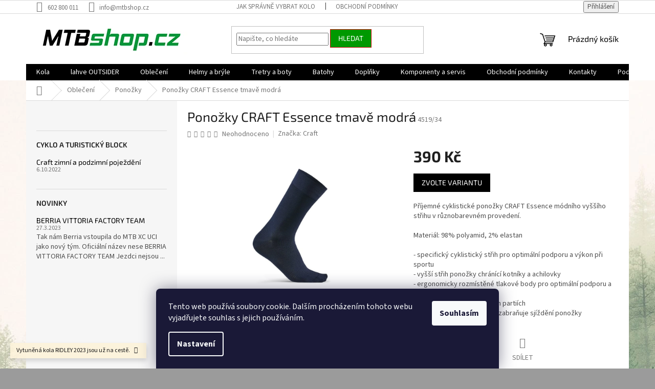

--- FILE ---
content_type: text/html; charset=utf-8
request_url: https://www.mtbshop.cz/ponozky/ponozky-craft-essence-tmave-modra/
body_size: 27125
content:
<!doctype html><html lang="cs" dir="ltr" class="header-background-light external-fonts-loaded"><head><meta charset="utf-8" /><meta name="viewport" content="width=device-width,initial-scale=1" /><title>Ponožky CRAFT Essence tmavě modrá - MTBshop.cz</title><link rel="preconnect" href="https://cdn.myshoptet.com" /><link rel="dns-prefetch" href="https://cdn.myshoptet.com" /><link rel="preload" href="https://cdn.myshoptet.com/prj/dist/master/cms/libs/jquery/jquery-1.11.3.min.js" as="script" /><link href="https://cdn.myshoptet.com/prj/dist/master/cms/templates/frontend_templates/shared/css/font-face/source-sans-3.css" rel="stylesheet"><link href="https://cdn.myshoptet.com/prj/dist/master/cms/templates/frontend_templates/shared/css/font-face/exo-2.css" rel="stylesheet"><link href="https://cdn.myshoptet.com/prj/dist/master/shop/dist/font-shoptet-11.css.62c94c7785ff2cea73b2.css" rel="stylesheet"><script>
dataLayer = [];
dataLayer.push({'shoptet' : {
    "pageId": 1278,
    "pageType": "productDetail",
    "currency": "CZK",
    "currencyInfo": {
        "decimalSeparator": ",",
        "exchangeRate": 1,
        "priceDecimalPlaces": 2,
        "symbol": "K\u010d",
        "symbolLeft": 0,
        "thousandSeparator": " "
    },
    "language": "cs",
    "projectId": 131665,
    "product": {
        "id": 4519,
        "guid": "ffc43a1c-cc57-11ec-99a1-0cc47a6c8f54",
        "hasVariants": true,
        "codes": [
            {
                "code": "4519\/34",
                "quantity": "1",
                "stocks": [
                    {
                        "id": "ext",
                        "quantity": "1"
                    }
                ]
            },
            {
                "code": "4519\/37",
                "quantity": "1",
                "stocks": [
                    {
                        "id": "ext",
                        "quantity": "1"
                    }
                ]
            },
            {
                "code": "4519\/40",
                "quantity": "1",
                "stocks": [
                    {
                        "id": "ext",
                        "quantity": "1"
                    }
                ]
            },
            {
                "code": "4519\/43",
                "quantity": "0",
                "stocks": [
                    {
                        "id": "ext",
                        "quantity": "0"
                    }
                ]
            }
        ],
        "name": "Pono\u017eky CRAFT Essence tmav\u011b modr\u00e1",
        "appendix": "",
        "weight": 0,
        "manufacturer": "Craft",
        "manufacturerGuid": "1EF5332529F265CC8E1BDA0BA3DED3EE",
        "currentCategory": "Oble\u010den\u00ed | Pono\u017eky",
        "currentCategoryGuid": "c9df764f-4643-11ec-a065-0cc47a6c92bc",
        "defaultCategory": "Oble\u010den\u00ed | Pono\u017eky",
        "defaultCategoryGuid": "c9df764f-4643-11ec-a065-0cc47a6c92bc",
        "currency": "CZK",
        "priceWithVat": 390
    },
    "stocks": [
        {
            "id": "ext",
            "title": "Sklad",
            "isDeliveryPoint": 0,
            "visibleOnEshop": 1
        }
    ],
    "cartInfo": {
        "id": null,
        "freeShipping": false,
        "freeShippingFrom": 3000,
        "leftToFreeGift": {
            "formattedPrice": "0 K\u010d",
            "priceLeft": 0
        },
        "freeGift": false,
        "leftToFreeShipping": {
            "priceLeft": 3000,
            "dependOnRegion": 0,
            "formattedPrice": "3 000 K\u010d"
        },
        "discountCoupon": [],
        "getNoBillingShippingPrice": {
            "withoutVat": 0,
            "vat": 0,
            "withVat": 0
        },
        "cartItems": [],
        "taxMode": "ORDINARY"
    },
    "cart": [],
    "customer": {
        "priceRatio": 1,
        "priceListId": 1,
        "groupId": null,
        "registered": false,
        "mainAccount": false
    }
}});
dataLayer.push({'cookie_consent' : {
    "marketing": "denied",
    "analytics": "denied"
}});
document.addEventListener('DOMContentLoaded', function() {
    shoptet.consent.onAccept(function(agreements) {
        if (agreements.length == 0) {
            return;
        }
        dataLayer.push({
            'cookie_consent' : {
                'marketing' : (agreements.includes(shoptet.config.cookiesConsentOptPersonalisation)
                    ? 'granted' : 'denied'),
                'analytics': (agreements.includes(shoptet.config.cookiesConsentOptAnalytics)
                    ? 'granted' : 'denied')
            },
            'event': 'cookie_consent'
        });
    });
});
</script>
<meta property="og:type" content="website"><meta property="og:site_name" content="mtbshop.cz"><meta property="og:url" content="https://www.mtbshop.cz/ponozky/ponozky-craft-essence-tmave-modra/"><meta property="og:title" content="Ponožky CRAFT Essence tmavě modrá - MTBshop.cz"><meta name="author" content="MTBshop.cz"><meta name="web_author" content="Shoptet.cz"><meta name="dcterms.rightsHolder" content="www.mtbshop.cz"><meta name="robots" content="index,follow"><meta property="og:image" content="https://cdn.myshoptet.com/usr/www.mtbshop.cz/user/shop/big/4519_ponozky-craft-essence-tmave-modra.jpg?6273ac86"><meta property="og:description" content="Ponožky CRAFT Essence tmavě modrá. Příjemné cyklistické ponožky CRAFT Essence módního vyššího střihu v různobarevném provedení. Materiál: 98% polyamid, 2% elastan - specifický cyklistický střih pro optimální podporu a výkon při sportu - vyšší střih ponožky chránící kotníky a achilovky - ergonomicky rozmístěné tlakové…"><meta name="description" content="Ponožky CRAFT Essence tmavě modrá. Příjemné cyklistické ponožky CRAFT Essence módního vyššího střihu v různobarevném provedení. Materiál: 98% polyamid, 2% elastan - specifický cyklistický střih pro optimální podporu a výkon při sportu - vyšší střih ponožky chránící kotníky a achilovky - ergonomicky rozmístěné tlakové…"><meta name="google-site-verification" content='<meta name="google-site-verification" content="93p1v5xhvdY31vr1TX7Bb65OXPf6bd0oYh6WtZeNSfs"/>'><meta property="product:price:amount" content="390"><meta property="product:price:currency" content="CZK"><style>:root {--color-primary: #000000;--color-primary-h: 0;--color-primary-s: 0%;--color-primary-l: 0%;--color-primary-hover: #32cb00;--color-primary-hover-h: 105;--color-primary-hover-s: 100%;--color-primary-hover-l: 40%;--color-secondary: #009901;--color-secondary-h: 120;--color-secondary-s: 100%;--color-secondary-l: 30%;--color-secondary-hover: #cb0000;--color-secondary-hover-h: 0;--color-secondary-hover-s: 100%;--color-secondary-hover-l: 40%;--color-tertiary: #009901;--color-tertiary-h: 120;--color-tertiary-s: 100%;--color-tertiary-l: 30%;--color-tertiary-hover: #cb0000;--color-tertiary-hover-h: 0;--color-tertiary-hover-s: 100%;--color-tertiary-hover-l: 40%;--color-header-background: #ffffff;--template-font: "Source Sans 3";--template-headings-font: "Exo 2";--header-background-url: none;--cookies-notice-background: #1A1937;--cookies-notice-color: #F8FAFB;--cookies-notice-button-hover: #f5f5f5;--cookies-notice-link-hover: #27263f;--templates-update-management-preview-mode-content: "Náhled aktualizací šablony je aktivní pro váš prohlížeč."}</style>
    
    <link href="https://cdn.myshoptet.com/prj/dist/master/shop/dist/main-11.less.fcb4a42d7bd8a71b7ee2.css" rel="stylesheet" />
                <link href="https://cdn.myshoptet.com/prj/dist/master/shop/dist/mobile-header-v1-11.less.1ee105d41b5f713c21aa.css" rel="stylesheet" />
    
    <script>var shoptet = shoptet || {};</script>
    <script src="https://cdn.myshoptet.com/prj/dist/master/shop/dist/main-3g-header.js.05f199e7fd2450312de2.js"></script>
<!-- User include --><!-- service 654(301) html code header -->
<!-- Prefetch Pobo Page Builder CDN  -->
<link rel="dns-prefetch" href="https://image.pobo.cz">
<link href="https://cdnjs.cloudflare.com/ajax/libs/lightgallery/2.7.2/css/lightgallery.min.css" rel="stylesheet">
<link href="https://cdnjs.cloudflare.com/ajax/libs/lightgallery/2.7.2/css/lg-thumbnail.min.css" rel="stylesheet">


<!-- © Pobo Page Builder  -->
<script>
 	  window.addEventListener("DOMContentLoaded", function () {
		  var po = document.createElement("script");
		  po.type = "text/javascript";
		  po.async = true;
		  po.dataset.url = "https://www.pobo.cz";
			po.dataset.cdn = "https://image.pobo.space";
      po.dataset.tier = "standard";
      po.fetchpriority = "high";
      po.dataset.key = btoa(window.location.host);
		  po.id = "pobo-asset-url";
      po.platform = "shoptet";
      po.synergy = false;
		  po.src = "https://image.pobo.space/assets/editor.js?v=13";

		  var s = document.getElementsByTagName("script")[0];
		  s.parentNode.insertBefore(po, s);
	  });
</script>





<!-- project html code header -->
<meta name="google-site-verification" content="93p1v5xhvdY31vr1TX7Bb65OXPf6bd0oYh6WtZeNSfs" />
<script async src="https://cdn.abgar.io/core/sdk.js" data-uuid-domain="9e5ad562-9e30-45de-bd03-9ccf45bb07bc"></script>
<!-- /User include --><link rel="shortcut icon" href="/favicon.ico" type="image/x-icon" /><link rel="canonical" href="https://www.mtbshop.cz/ponozky/ponozky-craft-essence-tmave-modra/" />    <script>
        var _hwq = _hwq || [];
        _hwq.push(['setKey', '0422C541493FC965C497624DC7AEF7F7']);
        _hwq.push(['setTopPos', '0']);
        _hwq.push(['showWidget', '22']);
        (function() {
            var ho = document.createElement('script');
            ho.src = 'https://cz.im9.cz/direct/i/gjs.php?n=wdgt&sak=0422C541493FC965C497624DC7AEF7F7';
            var s = document.getElementsByTagName('script')[0]; s.parentNode.insertBefore(ho, s);
        })();
    </script>
<style>/* custom background */@media (min-width: 992px) {body {background-color: #9b9b9b ;background-position: left top;background-repeat: repeat !important;background-attachment: fixed;background-image: url('https://cdn.myshoptet.com/usr/www.mtbshop.cz/user/frontend_backgrounds/les.jpeg');}}</style>    <!-- Global site tag (gtag.js) - Google Analytics -->
    <script async src="https://www.googletagmanager.com/gtag/js?id=G-QSET7B7H0E"></script>
    <script>
        
        window.dataLayer = window.dataLayer || [];
        function gtag(){dataLayer.push(arguments);}
        

                    console.debug('default consent data');

            gtag('consent', 'default', {"ad_storage":"denied","analytics_storage":"denied","ad_user_data":"denied","ad_personalization":"denied","wait_for_update":500});
            dataLayer.push({
                'event': 'default_consent'
            });
        
        gtag('js', new Date());

                gtag('config', 'UA-209995963-1', { 'groups': "UA" });
        
                gtag('config', 'G-QSET7B7H0E', {"groups":"GA4","send_page_view":false,"content_group":"productDetail","currency":"CZK","page_language":"cs"});
        
                gtag('config', 'AW-10786376760', {"allow_enhanced_conversions":true});
        
        
        
        
        
                    gtag('event', 'page_view', {"send_to":"GA4","page_language":"cs","content_group":"productDetail","currency":"CZK"});
        
                gtag('set', 'currency', 'CZK');

        gtag('event', 'view_item', {
            "send_to": "UA",
            "items": [
                {
                    "id": "4519\/34",
                    "name": "Pono\u017eky CRAFT Essence tmav\u011b modr\u00e1",
                    "category": "Oble\u010den\u00ed \/ Pono\u017eky",
                                        "brand": "Craft",
                                                            "variant": "Velikost: 34 - 36",
                                        "price": 322.31
                }
            ]
        });
        
        
        
        
        
                    gtag('event', 'view_item', {"send_to":"GA4","page_language":"cs","content_group":"productDetail","value":322.31,"currency":"CZK","items":[{"item_id":"4519\/34","item_name":"Pono\u017eky CRAFT Essence tmav\u011b modr\u00e1","item_brand":"Craft","item_category":"Oble\u010den\u00ed","item_category2":"Pono\u017eky","item_variant":"4519\/34~Velikost: 34 - 36","price":322.31,"quantity":1,"index":0}]});
        
        
        
        
        
        
        
        document.addEventListener('DOMContentLoaded', function() {
            if (typeof shoptet.tracking !== 'undefined') {
                for (var id in shoptet.tracking.bannersList) {
                    gtag('event', 'view_promotion', {
                        "send_to": "UA",
                        "promotions": [
                            {
                                "id": shoptet.tracking.bannersList[id].id,
                                "name": shoptet.tracking.bannersList[id].name,
                                "position": shoptet.tracking.bannersList[id].position
                            }
                        ]
                    });
                }
            }

            shoptet.consent.onAccept(function(agreements) {
                if (agreements.length !== 0) {
                    console.debug('gtag consent accept');
                    var gtagConsentPayload =  {
                        'ad_storage': agreements.includes(shoptet.config.cookiesConsentOptPersonalisation)
                            ? 'granted' : 'denied',
                        'analytics_storage': agreements.includes(shoptet.config.cookiesConsentOptAnalytics)
                            ? 'granted' : 'denied',
                                                                                                'ad_user_data': agreements.includes(shoptet.config.cookiesConsentOptPersonalisation)
                            ? 'granted' : 'denied',
                        'ad_personalization': agreements.includes(shoptet.config.cookiesConsentOptPersonalisation)
                            ? 'granted' : 'denied',
                        };
                    console.debug('update consent data', gtagConsentPayload);
                    gtag('consent', 'update', gtagConsentPayload);
                    dataLayer.push(
                        { 'event': 'update_consent' }
                    );
                }
            });
        });
    </script>
<script>
    (function(t, r, a, c, k, i, n, g) { t['ROIDataObject'] = k;
    t[k]=t[k]||function(){ (t[k].q=t[k].q||[]).push(arguments) },t[k].c=i;n=r.createElement(a),
    g=r.getElementsByTagName(a)[0];n.async=1;n.src=c;g.parentNode.insertBefore(n,g)
    })(window, document, 'script', '//www.heureka.cz/ocm/sdk.js?source=shoptet&version=2&page=product_detail', 'heureka', 'cz');

    heureka('set_user_consent', 0);
</script>
</head><body class="desktop id-1278 in-ponozky template-11 type-product type-detail multiple-columns-body columns-3 ums_forms_redesign--off ums_a11y_category_page--on ums_discussion_rating_forms--off ums_flags_display_unification--on ums_a11y_login--on mobile-header-version-1"><noscript>
    <style>
        #header {
            padding-top: 0;
            position: relative !important;
            top: 0;
        }
        .header-navigation {
            position: relative !important;
        }
        .overall-wrapper {
            margin: 0 !important;
        }
        body:not(.ready) {
            visibility: visible !important;
        }
    </style>
    <div class="no-javascript">
        <div class="no-javascript__title">Musíte změnit nastavení vašeho prohlížeče</div>
        <div class="no-javascript__text">Podívejte se na: <a href="https://www.google.com/support/bin/answer.py?answer=23852">Jak povolit JavaScript ve vašem prohlížeči</a>.</div>
        <div class="no-javascript__text">Pokud používáte software na blokování reklam, může být nutné povolit JavaScript z této stránky.</div>
        <div class="no-javascript__text">Děkujeme.</div>
    </div>
</noscript>

        <div id="fb-root"></div>
        <script>
            window.fbAsyncInit = function() {
                FB.init({
//                    appId            : 'your-app-id',
                    autoLogAppEvents : true,
                    xfbml            : true,
                    version          : 'v19.0'
                });
            };
        </script>
        <script async defer crossorigin="anonymous" src="https://connect.facebook.net/cs_CZ/sdk.js"></script>    <div class="siteCookies siteCookies--bottom siteCookies--dark js-siteCookies" role="dialog" data-testid="cookiesPopup" data-nosnippet>
        <div class="siteCookies__form">
            <div class="siteCookies__content">
                <div class="siteCookies__text">
                    Tento web používá soubory cookie. Dalším procházením tohoto webu vyjadřujete souhlas s jejich používáním.
                </div>
                <p class="siteCookies__links">
                    <button class="siteCookies__link js-cookies-settings" aria-label="Nastavení cookies" data-testid="cookiesSettings">Nastavení</button>
                </p>
            </div>
            <div class="siteCookies__buttonWrap">
                                <button class="siteCookies__button js-cookiesConsentSubmit" value="all" aria-label="Přijmout cookies" data-testid="buttonCookiesAccept">Souhlasím</button>
            </div>
        </div>
        <script>
            document.addEventListener("DOMContentLoaded", () => {
                const siteCookies = document.querySelector('.js-siteCookies');
                document.addEventListener("scroll", shoptet.common.throttle(() => {
                    const st = document.documentElement.scrollTop;
                    if (st > 1) {
                        siteCookies.classList.add('siteCookies--scrolled');
                    } else {
                        siteCookies.classList.remove('siteCookies--scrolled');
                    }
                }, 100));
            });
        </script>
    </div>
<a href="#content" class="skip-link sr-only">Přejít na obsah</a><div class="overall-wrapper"><div class="site-msg information"><div class="container"><div class="text">Vytuněná kola RIDLEY 2023 jsou už na cestě.</div><div class="close js-close-information-msg"></div></div></div><div class="user-action"><div class="container">
    <div class="user-action-in">
                    <div id="login" class="user-action-login popup-widget login-widget" role="dialog" aria-labelledby="loginHeading">
        <div class="popup-widget-inner">
                            <h2 id="loginHeading">Přihlášení k vašemu účtu</h2><div id="customerLogin"><form action="/action/Customer/Login/" method="post" id="formLoginIncluded" class="csrf-enabled formLogin" data-testid="formLogin"><input type="hidden" name="referer" value="" /><div class="form-group"><div class="input-wrapper email js-validated-element-wrapper no-label"><input type="email" name="email" class="form-control" autofocus placeholder="E-mailová adresa (např. jan@novak.cz)" data-testid="inputEmail" autocomplete="email" required /></div></div><div class="form-group"><div class="input-wrapper password js-validated-element-wrapper no-label"><input type="password" name="password" class="form-control" placeholder="Heslo" data-testid="inputPassword" autocomplete="current-password" required /><span class="no-display">Nemůžete vyplnit toto pole</span><input type="text" name="surname" value="" class="no-display" /></div></div><div class="form-group"><div class="login-wrapper"><button type="submit" class="btn btn-secondary btn-text btn-login" data-testid="buttonSubmit">Přihlásit se</button><div class="password-helper"><a href="/registrace/" data-testid="signup" rel="nofollow">Nová registrace</a><a href="/klient/zapomenute-heslo/" rel="nofollow">Zapomenuté heslo</a></div></div></div></form>
</div>                    </div>
    </div>

                            <div id="cart-widget" class="user-action-cart popup-widget cart-widget loader-wrapper" data-testid="popupCartWidget" role="dialog" aria-hidden="true">
    <div class="popup-widget-inner cart-widget-inner place-cart-here">
        <div class="loader-overlay">
            <div class="loader"></div>
        </div>
    </div>

    <div class="cart-widget-button">
        <a href="/kosik/" class="btn btn-conversion" id="continue-order-button" rel="nofollow" data-testid="buttonNextStep">Pokračovat do košíku</a>
    </div>
</div>
            </div>
</div>
</div><div class="top-navigation-bar" data-testid="topNavigationBar">

    <div class="container">

        <div class="top-navigation-contacts">
            <strong>Zákaznická podpora:</strong><a href="tel:602800011" class="project-phone" aria-label="Zavolat na 602800011" data-testid="contactboxPhone"><span>602 800 011</span></a><a href="mailto:info@mtbshop.cz" class="project-email" data-testid="contactboxEmail"><span>info@mtbshop.cz</span></a>        </div>

                            <div class="top-navigation-menu">
                <div class="top-navigation-menu-trigger"></div>
                <ul class="top-navigation-bar-menu">
                                            <li class="top-navigation-menu-item-27">
                            <a href="/jak-nakupovat/">Jak správně vybrat kolo</a>
                        </li>
                                            <li class="top-navigation-menu-item-39">
                            <a href="/obchodni-podminky/">Obchodní podmínky</a>
                        </li>
                                    </ul>
                <ul class="top-navigation-bar-menu-helper"></ul>
            </div>
        
        <div class="top-navigation-tools">
            <div class="responsive-tools">
                <a href="#" class="toggle-window" data-target="search" aria-label="Hledat" data-testid="linkSearchIcon"></a>
                                                            <a href="#" class="toggle-window" data-target="login"></a>
                                                    <a href="#" class="toggle-window" data-target="navigation" aria-label="Menu" data-testid="hamburgerMenu"></a>
            </div>
                        <button class="top-nav-button top-nav-button-login toggle-window" type="button" data-target="login" aria-haspopup="dialog" aria-controls="login" aria-expanded="false" data-testid="signin"><span>Přihlášení</span></button>        </div>

    </div>

</div>
<header id="header"><div class="container navigation-wrapper">
    <div class="header-top">
        <div class="site-name-wrapper">
            <div class="site-name"><a href="/" data-testid="linkWebsiteLogo"><img src="https://cdn.myshoptet.com/usr/www.mtbshop.cz/user/logos/mtbshop_logo_295x60px.jpg" alt="MTBshop.cz" fetchpriority="low" /></a></div>        </div>
        <div class="search" itemscope itemtype="https://schema.org/WebSite">
            <meta itemprop="headline" content="Ponožky"/><meta itemprop="url" content="https://www.mtbshop.cz"/><meta itemprop="text" content="Ponožky CRAFT Essence tmavě modrá. Příjemné cyklistické ponožky CRAFT Essence módního vyššího střihu v různobarevném provedení.&amp;amp;nbsp;Materiál: 98% polyamid, 2% elastan&amp;amp;nbsp;- specifický cyklistický střih pro optimální podporu a výkon při sportu&amp;amp;nbsp;- vyšší střih ponožky chránící kotníky a..."/>            <form action="/action/ProductSearch/prepareString/" method="post"
    id="formSearchForm" class="search-form compact-form js-search-main"
    itemprop="potentialAction" itemscope itemtype="https://schema.org/SearchAction" data-testid="searchForm">
    <fieldset>
        <meta itemprop="target"
            content="https://www.mtbshop.cz/vyhledavani/?string={string}"/>
        <input type="hidden" name="language" value="cs"/>
        
            
<input
    type="search"
    name="string"
        class="query-input form-control search-input js-search-input"
    placeholder="Napište, co hledáte"
    autocomplete="off"
    required
    itemprop="query-input"
    aria-label="Vyhledávání"
    data-testid="searchInput"
>
            <button type="submit" class="btn btn-default" data-testid="searchBtn">Hledat</button>
        
    </fieldset>
</form>
        </div>
        <div class="navigation-buttons">
                
    <a href="/kosik/" class="btn btn-icon toggle-window cart-count" data-target="cart" data-hover="true" data-redirect="true" data-testid="headerCart" rel="nofollow" aria-haspopup="dialog" aria-expanded="false" aria-controls="cart-widget">
        
                <span class="sr-only">Nákupní košík</span>
        
            <span class="cart-price visible-lg-inline-block" data-testid="headerCartPrice">
                                    Prázdný košík                            </span>
        
    
            </a>
        </div>
    </div>
    <nav id="navigation" aria-label="Hlavní menu" data-collapsible="true"><div class="navigation-in menu"><ul class="menu-level-1" role="menubar" data-testid="headerMenuItems"><li class="menu-item-673 ext" role="none"><a href="/kola/" data-testid="headerMenuItem" role="menuitem" aria-haspopup="true" aria-expanded="false"><b>Kola</b><span class="submenu-arrow"></span></a><ul class="menu-level-2" aria-label="Kola" tabindex="-1" role="menu"><li class="menu-item-863 has-third-level" role="none"><a href="/detska-kola/" class="menu-image" data-testid="headerMenuItem" tabindex="-1" aria-hidden="true"><img src="data:image/svg+xml,%3Csvg%20width%3D%22140%22%20height%3D%22100%22%20xmlns%3D%22http%3A%2F%2Fwww.w3.org%2F2000%2Fsvg%22%3E%3C%2Fsvg%3E" alt="" aria-hidden="true" width="140" height="100"  data-src="https://cdn.myshoptet.com/usr/www.mtbshop.cz/user/categories/thumb/16l_zelena.jpg" fetchpriority="low" /></a><div><a href="/detska-kola/" data-testid="headerMenuItem" role="menuitem"><span>Dětská kola a odrážedla</span></a>
                                                    <ul class="menu-level-3" role="menu">
                                                                    <li class="menu-item-872" role="none">
                                        <a href="/16-palcu/" data-testid="headerMenuItem" role="menuitem">
                                            16 palců</a>,                                    </li>
                                                                    <li class="menu-item-1035" role="none">
                                        <a href="/20-palcu/" data-testid="headerMenuItem" role="menuitem">
                                            20 palců</a>,                                    </li>
                                                                    <li class="menu-item-878" role="none">
                                        <a href="/detska-kola-24/" data-testid="headerMenuItem" role="menuitem">
                                            24 palců</a>,                                    </li>
                                                                    <li class="menu-item-1026" role="none">
                                        <a href="/26/" data-testid="headerMenuItem" role="menuitem">
                                            26 palců</a>                                    </li>
                                                            </ul>
                        </div></li><li class="menu-item-716" role="none"><a href="/horska-kola-29--pevna/" class="menu-image" data-testid="headerMenuItem" tabindex="-1" aria-hidden="true"><img src="data:image/svg+xml,%3Csvg%20width%3D%22140%22%20height%3D%22100%22%20xmlns%3D%22http%3A%2F%2Fwww.w3.org%2F2000%2Fsvg%22%3E%3C%2Fsvg%3E" alt="" aria-hidden="true" width="140" height="100"  data-src="https://cdn.myshoptet.com/usr/www.mtbshop.cz/user/categories/thumb/kolo-mtb-cerna.jpg" fetchpriority="low" /></a><div><a href="/horska-kola-29--pevna/" data-testid="headerMenuItem" role="menuitem"><span>Horská kola 29&quot; pevná</span></a>
                        </div></li><li class="menu-item-857" role="none"><a href="/horska-pevna-29-carbon/" class="menu-image" data-testid="headerMenuItem" tabindex="-1" aria-hidden="true"><img src="data:image/svg+xml,%3Csvg%20width%3D%22140%22%20height%3D%22100%22%20xmlns%3D%22http%3A%2F%2Fwww.w3.org%2F2000%2Fsvg%22%3E%3C%2Fsvg%3E" alt="" aria-hidden="true" width="140" height="100"  data-src="https://cdn.myshoptet.com/usr/www.mtbshop.cz/user/categories/thumb/kolo-mtb-carbon.png" fetchpriority="low" /></a><div><a href="/horska-pevna-29-carbon/" data-testid="headerMenuItem" role="menuitem"><span>Horská pevná 29&quot; Carbon</span></a>
                        </div></li><li class="menu-item-731" role="none"><a href="/horska-kola-celoodpruzena-29/" class="menu-image" data-testid="headerMenuItem" tabindex="-1" aria-hidden="true"><img src="data:image/svg+xml,%3Csvg%20width%3D%22140%22%20height%3D%22100%22%20xmlns%3D%22http%3A%2F%2Fwww.w3.org%2F2000%2Fsvg%22%3E%3C%2Fsvg%3E" alt="" aria-hidden="true" width="140" height="100"  data-src="https://cdn.myshoptet.com/usr/www.mtbshop.cz/user/categories/thumb/kolo-full-svmodra.jpg" fetchpriority="low" /></a><div><a href="/horska-kola-celoodpruzena-29/" data-testid="headerMenuItem" role="menuitem"><span>Horská kola celoodpružená 29&quot;</span></a>
                        </div></li><li class="menu-item-1471" role="none"><a href="/kola-27-5-palcu/" class="menu-image" data-testid="headerMenuItem" tabindex="-1" aria-hidden="true"><img src="data:image/svg+xml,%3Csvg%20width%3D%22140%22%20height%3D%22100%22%20xmlns%3D%22http%3A%2F%2Fwww.w3.org%2F2000%2Fsvg%22%3E%3C%2Fsvg%3E" alt="" aria-hidden="true" width="140" height="100"  data-src="https://cdn.myshoptet.com/usr/www.mtbshop.cz/user/categories/thumb/2022lanai_opt-1600x907.jpg" fetchpriority="low" /></a><div><a href="/kola-27-5-palcu/" data-testid="headerMenuItem" role="menuitem"><span>Kola 27,5 palců</span></a>
                        </div></li><li class="menu-item-1326" role="none"><a href="/gravel/" class="menu-image" data-testid="headerMenuItem" tabindex="-1" aria-hidden="true"><img src="data:image/svg+xml,%3Csvg%20width%3D%22140%22%20height%3D%22100%22%20xmlns%3D%22http%3A%2F%2Fwww.w3.org%2F2000%2Fsvg%22%3E%3C%2Fsvg%3E" alt="" aria-hidden="true" width="140" height="100"  data-src="https://cdn.myshoptet.com/usr/www.mtbshop.cz/user/categories/thumb/gravel_bh.jpeg" fetchpriority="low" /></a><div><a href="/gravel/" data-testid="headerMenuItem" role="menuitem"><span>Gravel</span></a>
                        </div></li><li class="menu-item-719" role="none"><a href="/cross-panska/" class="menu-image" data-testid="headerMenuItem" tabindex="-1" aria-hidden="true"><img src="data:image/svg+xml,%3Csvg%20width%3D%22140%22%20height%3D%22100%22%20xmlns%3D%22http%3A%2F%2Fwww.w3.org%2F2000%2Fsvg%22%3E%3C%2Fsvg%3E" alt="" aria-hidden="true" width="140" height="100"  data-src="https://cdn.myshoptet.com/usr/www.mtbshop.cz/user/categories/thumb/kolo-kros-modra.jpg" fetchpriority="low" /></a><div><a href="/cross-panska/" data-testid="headerMenuItem" role="menuitem"><span>Cross pánská</span></a>
                        </div></li><li class="menu-item-722" role="none"><a href="/cross-damska/" class="menu-image" data-testid="headerMenuItem" tabindex="-1" aria-hidden="true"><img src="data:image/svg+xml,%3Csvg%20width%3D%22140%22%20height%3D%22100%22%20xmlns%3D%22http%3A%2F%2Fwww.w3.org%2F2000%2Fsvg%22%3E%3C%2Fsvg%3E" alt="" aria-hidden="true" width="140" height="100"  data-src="https://cdn.myshoptet.com/usr/www.mtbshop.cz/user/categories/thumb/kolo-kros-cervena.png" fetchpriority="low" /></a><div><a href="/cross-damska/" data-testid="headerMenuItem" role="menuitem"><span>Cross dámská</span></a>
                        </div></li><li class="menu-item-1522" role="none"><a href="/silnicni-kola/" class="menu-image" data-testid="headerMenuItem" tabindex="-1" aria-hidden="true"><img src="data:image/svg+xml,%3Csvg%20width%3D%22140%22%20height%3D%22100%22%20xmlns%3D%22http%3A%2F%2Fwww.w3.org%2F2000%2Fsvg%22%3E%3C%2Fsvg%3E" alt="" aria-hidden="true" width="140" height="100"  data-src="https://cdn.myshoptet.com/usr/www.mtbshop.cz/user/categories/thumb/allround.png" fetchpriority="low" /></a><div><a href="/silnicni-kola/" data-testid="headerMenuItem" role="menuitem"><span>Silniční kola</span></a>
                        </div></li><li class="menu-item-781 has-third-level" role="none"><a href="/elektro-kola/" class="menu-image" data-testid="headerMenuItem" tabindex="-1" aria-hidden="true"><img src="data:image/svg+xml,%3Csvg%20width%3D%22140%22%20height%3D%22100%22%20xmlns%3D%22http%3A%2F%2Fwww.w3.org%2F2000%2Fsvg%22%3E%3C%2Fsvg%3E" alt="" aria-hidden="true" width="140" height="100"  data-src="https://cdn.myshoptet.com/usr/www.mtbshop.cz/user/categories/thumb/elektorkolo-cervena.png" fetchpriority="low" /></a><div><a href="/elektro-kola/" data-testid="headerMenuItem" role="menuitem"><span>Elektro kola</span></a>
                                                    <ul class="menu-level-3" role="menu">
                                                                    <li class="menu-item-784" role="none">
                                        <a href="/panska-elektrokola/" data-testid="headerMenuItem" role="menuitem">
                                            Pánská elektrokola</a>,                                    </li>
                                                                    <li class="menu-item-816" role="none">
                                        <a href="/damska-elektrokola/" data-testid="headerMenuItem" role="menuitem">
                                            Dámská elektrokola</a>                                    </li>
                                                            </ul>
                        </div></li></ul></li>
<li class="menu-item-752" role="none"><a href="/lahve-outsider/" data-testid="headerMenuItem" role="menuitem" aria-expanded="false"><b>lahve OUTSIDER</b></a></li>
<li class="menu-item-701 ext" role="none"><a href="/obleceni/" data-testid="headerMenuItem" role="menuitem" aria-haspopup="true" aria-expanded="false"><b>Oblečení</b><span class="submenu-arrow"></span></a><ul class="menu-level-2" aria-label="Oblečení" tabindex="-1" role="menu"><li class="menu-item-969 has-third-level" role="none"><a href="/panske-termopradlo/" class="menu-image" data-testid="headerMenuItem" tabindex="-1" aria-hidden="true"><img src="data:image/svg+xml,%3Csvg%20width%3D%22140%22%20height%3D%22100%22%20xmlns%3D%22http%3A%2F%2Fwww.w3.org%2F2000%2Fsvg%22%3E%3C%2Fsvg%3E" alt="" aria-hidden="true" width="140" height="100"  data-src="https://cdn.myshoptet.com/usr/www.mtbshop.cz/user/categories/thumb/obleceni-funkcni-muzi-triko.jpg" fetchpriority="low" /></a><div><a href="/panske-termopradlo/" data-testid="headerMenuItem" role="menuitem"><span>Pánské termoprádlo</span></a>
                                                    <ul class="menu-level-3" role="menu">
                                                                    <li class="menu-item-1236" role="none">
                                        <a href="/triko-4/" data-testid="headerMenuItem" role="menuitem">
                                            Triko</a>,                                    </li>
                                                                    <li class="menu-item-1239" role="none">
                                        <a href="/spodky-4/" data-testid="headerMenuItem" role="menuitem">
                                            Spodky</a>                                    </li>
                                                            </ul>
                        </div></li><li class="menu-item-966 has-third-level" role="none"><a href="/damske-termopradlo/" class="menu-image" data-testid="headerMenuItem" tabindex="-1" aria-hidden="true"><img src="data:image/svg+xml,%3Csvg%20width%3D%22140%22%20height%3D%22100%22%20xmlns%3D%22http%3A%2F%2Fwww.w3.org%2F2000%2Fsvg%22%3E%3C%2Fsvg%3E" alt="" aria-hidden="true" width="140" height="100"  data-src="https://cdn.myshoptet.com/usr/www.mtbshop.cz/user/categories/thumb/obleceni-funkcni-zeny-triko.jpg" fetchpriority="low" /></a><div><a href="/damske-termopradlo/" data-testid="headerMenuItem" role="menuitem"><span>Dámské termoprádlo</span></a>
                                                    <ul class="menu-level-3" role="menu">
                                                                    <li class="menu-item-1230" role="none">
                                        <a href="/triko-3/" data-testid="headerMenuItem" role="menuitem">
                                            Triko</a>,                                    </li>
                                                                    <li class="menu-item-1233" role="none">
                                        <a href="/spodky-3/" data-testid="headerMenuItem" role="menuitem">
                                            Spodky</a>                                    </li>
                                                            </ul>
                        </div></li><li class="menu-item-963" role="none"><a href="/detske-termopradlo/" class="menu-image" data-testid="headerMenuItem" tabindex="-1" aria-hidden="true"><img src="data:image/svg+xml,%3Csvg%20width%3D%22140%22%20height%3D%22100%22%20xmlns%3D%22http%3A%2F%2Fwww.w3.org%2F2000%2Fsvg%22%3E%3C%2Fsvg%3E" alt="" aria-hidden="true" width="140" height="100"  data-src="https://cdn.myshoptet.com/usr/www.mtbshop.cz/user/categories/thumb/obleceni_funkcni-deti_kopie.jpg" fetchpriority="low" /></a><div><a href="/detske-termopradlo/" data-testid="headerMenuItem" role="menuitem"><span>Dětské termoprádlo</span></a>
                        </div></li><li class="menu-item-1068" role="none"><a href="/dresy-panske/" class="menu-image" data-testid="headerMenuItem" tabindex="-1" aria-hidden="true"><img src="data:image/svg+xml,%3Csvg%20width%3D%22140%22%20height%3D%22100%22%20xmlns%3D%22http%3A%2F%2Fwww.w3.org%2F2000%2Fsvg%22%3E%3C%2Fsvg%3E" alt="" aria-hidden="true" width="140" height="100"  data-src="https://cdn.myshoptet.com/usr/www.mtbshop.cz/user/categories/thumb/triko-dlrukav.jpg" fetchpriority="low" /></a><div><a href="/dresy-panske/" data-testid="headerMenuItem" role="menuitem"><span>Dresy pánské</span></a>
                        </div></li><li class="menu-item-1275" role="none"><a href="/dresy-damske/" class="menu-image" data-testid="headerMenuItem" tabindex="-1" aria-hidden="true"><img src="data:image/svg+xml,%3Csvg%20width%3D%22140%22%20height%3D%22100%22%20xmlns%3D%22http%3A%2F%2Fwww.w3.org%2F2000%2Fsvg%22%3E%3C%2Fsvg%3E" alt="" aria-hidden="true" width="140" height="100"  data-src="https://cdn.myshoptet.com/usr/www.mtbshop.cz/user/categories/thumb/w-cyklodres-craft-core-offroad-ss-ruzova-7.jpg" fetchpriority="low" /></a><div><a href="/dresy-damske/" data-testid="headerMenuItem" role="menuitem"><span>Dresy dámské</span></a>
                        </div></li><li class="menu-item-704" role="none"><a href="/panske-kalhoty/" class="menu-image" data-testid="headerMenuItem" tabindex="-1" aria-hidden="true"><img src="data:image/svg+xml,%3Csvg%20width%3D%22140%22%20height%3D%22100%22%20xmlns%3D%22http%3A%2F%2Fwww.w3.org%2F2000%2Fsvg%22%3E%3C%2Fsvg%3E" alt="" aria-hidden="true" width="140" height="100"  data-src="https://cdn.myshoptet.com/usr/www.mtbshop.cz/user/categories/thumb/kalhoty-volne.jpg" fetchpriority="low" /></a><div><a href="/panske-kalhoty/" data-testid="headerMenuItem" role="menuitem"><span>Kalhoty pánské</span></a>
                        </div></li><li class="menu-item-1432" role="none"><a href="/detska-cyklo-kolekce/" class="menu-image" data-testid="headerMenuItem" tabindex="-1" aria-hidden="true"><img src="data:image/svg+xml,%3Csvg%20width%3D%22140%22%20height%3D%22100%22%20xmlns%3D%22http%3A%2F%2Fwww.w3.org%2F2000%2Fsvg%22%3E%3C%2Fsvg%3E" alt="" aria-hidden="true" width="140" height="100"  data-src="https://cdn.myshoptet.com/usr/www.mtbshop.cz/user/categories/thumb/41629_0.jpg" fetchpriority="low" /></a><div><a href="/detska-cyklo-kolekce/" data-testid="headerMenuItem" role="menuitem"><span>Dětská cyklo kolekce</span></a>
                        </div></li><li class="menu-item-707" role="none"><a href="/damske-kalhoty/" class="menu-image" data-testid="headerMenuItem" tabindex="-1" aria-hidden="true"><img src="data:image/svg+xml,%3Csvg%20width%3D%22140%22%20height%3D%22100%22%20xmlns%3D%22http%3A%2F%2Fwww.w3.org%2F2000%2Fsvg%22%3E%3C%2Fsvg%3E" alt="" aria-hidden="true" width="140" height="100"  data-src="https://cdn.myshoptet.com/usr/www.mtbshop.cz/user/categories/thumb/kalhoty-damske-volne.jpg" fetchpriority="low" /></a><div><a href="/damske-kalhoty/" data-testid="headerMenuItem" role="menuitem"><span>Kalhoty dámské</span></a>
                        </div></li><li class="menu-item-845 has-third-level" role="none"><a href="/rukavice/" class="menu-image" data-testid="headerMenuItem" tabindex="-1" aria-hidden="true"><img src="data:image/svg+xml,%3Csvg%20width%3D%22140%22%20height%3D%22100%22%20xmlns%3D%22http%3A%2F%2Fwww.w3.org%2F2000%2Fsvg%22%3E%3C%2Fsvg%3E" alt="" aria-hidden="true" width="140" height="100"  data-src="https://cdn.myshoptet.com/usr/www.mtbshop.cz/user/categories/thumb/rukavice-fox-dlouhe.jpeg" fetchpriority="low" /></a><div><a href="/rukavice/" data-testid="headerMenuItem" role="menuitem"><span>Rukavice</span></a>
                                                    <ul class="menu-level-3" role="menu">
                                                                    <li class="menu-item-1444" role="none">
                                        <a href="/detske-a-juniorske/" data-testid="headerMenuItem" role="menuitem">
                                            Dětské a Juniorské</a>,                                    </li>
                                                                    <li class="menu-item-1254" role="none">
                                        <a href="/rukavice-damske/" data-testid="headerMenuItem" role="menuitem">
                                            Rukavice dámské</a>,                                    </li>
                                                                    <li class="menu-item-1260" role="none">
                                        <a href="/rukavice-panske/" data-testid="headerMenuItem" role="menuitem">
                                            Rukavice pánské</a>                                    </li>
                                                            </ul>
                        </div></li><li class="menu-item-1278 has-third-level active" role="none"><a href="/ponozky/" class="menu-image" data-testid="headerMenuItem" tabindex="-1" aria-hidden="true"><img src="data:image/svg+xml,%3Csvg%20width%3D%22140%22%20height%3D%22100%22%20xmlns%3D%22http%3A%2F%2Fwww.w3.org%2F2000%2Fsvg%22%3E%3C%2Fsvg%3E" alt="" aria-hidden="true" width="140" height="100"  data-src="https://cdn.myshoptet.com/usr/www.mtbshop.cz/user/categories/thumb/ponozky-pells-razzer-cyan-pink_2_v.jpg" fetchpriority="low" /></a><div><a href="/ponozky/" data-testid="headerMenuItem" role="menuitem"><span>Ponožky</span></a>
                                                    <ul class="menu-level-3" role="menu">
                                                                    <li class="menu-item-1281" role="none">
                                        <a href="/ponozky-damske/" data-testid="headerMenuItem" role="menuitem">
                                            Ponožky dámské</a>,                                    </li>
                                                                    <li class="menu-item-1284" role="none">
                                        <a href="/ponozky-panske/" data-testid="headerMenuItem" role="menuitem">
                                            Ponožky pánské</a>                                    </li>
                                                            </ul>
                        </div></li><li class="menu-item-1287" role="none"><a href="/volny-cas-panske/" class="menu-image" data-testid="headerMenuItem" tabindex="-1" aria-hidden="true"><img src="data:image/svg+xml,%3Csvg%20width%3D%22140%22%20height%3D%22100%22%20xmlns%3D%22http%3A%2F%2Fwww.w3.org%2F2000%2Fsvg%22%3E%3C%2Fsvg%3E" alt="" aria-hidden="true" width="140" height="100"  data-src="https://cdn.myshoptet.com/usr/www.mtbshop.cz/user/categories/thumb/triko.jpg" fetchpriority="low" /></a><div><a href="/volny-cas-panske/" data-testid="headerMenuItem" role="menuitem"><span>Volný čas</span></a>
                        </div></li><li class="menu-item-957" role="none"><a href="/navleky-na-tretry/" class="menu-image" data-testid="headerMenuItem" tabindex="-1" aria-hidden="true"><img src="data:image/svg+xml,%3Csvg%20width%3D%22140%22%20height%3D%22100%22%20xmlns%3D%22http%3A%2F%2Fwww.w3.org%2F2000%2Fsvg%22%3E%3C%2Fsvg%3E" alt="" aria-hidden="true" width="140" height="100"  data-src="https://cdn.myshoptet.com/usr/www.mtbshop.cz/user/categories/thumb/navleky-craft-adv-subz-cerna-1.jpg" fetchpriority="low" /></a><div><a href="/navleky-na-tretry/" data-testid="headerMenuItem" role="menuitem"><span>Návleky na tretry</span></a>
                        </div></li><li class="menu-item-1302" role="none"><a href="/vesty/" class="menu-image" data-testid="headerMenuItem" tabindex="-1" aria-hidden="true"><img src="data:image/svg+xml,%3Csvg%20width%3D%22140%22%20height%3D%22100%22%20xmlns%3D%22http%3A%2F%2Fwww.w3.org%2F2000%2Fsvg%22%3E%3C%2Fsvg%3E" alt="" aria-hidden="true" width="140" height="100"  data-src="https://cdn.myshoptet.com/usr/www.mtbshop.cz/user/categories/thumb/vesta-craft-warm-cerna-4.jpg" fetchpriority="low" /></a><div><a href="/vesty/" data-testid="headerMenuItem" role="menuitem"><span>Vesty</span></a>
                        </div></li><li class="menu-item-1405" role="none"><a href="/navleky/" class="menu-image" data-testid="headerMenuItem" tabindex="-1" aria-hidden="true"><img src="data:image/svg+xml,%3Csvg%20width%3D%22140%22%20height%3D%22100%22%20xmlns%3D%22http%3A%2F%2Fwww.w3.org%2F2000%2Fsvg%22%3E%3C%2Fsvg%3E" alt="" aria-hidden="true" width="140" height="100"  data-src="https://cdn.myshoptet.com/usr/www.mtbshop.cz/user/categories/thumb/navleky-craft-core-subz-arm-warmer-cerna.jpg" fetchpriority="low" /></a><div><a href="/navleky/" data-testid="headerMenuItem" role="menuitem"><span>Návleky</span></a>
                        </div></li><li class="menu-item-1447" role="none"><a href="/cepice/" class="menu-image" data-testid="headerMenuItem" tabindex="-1" aria-hidden="true"><img src="data:image/svg+xml,%3Csvg%20width%3D%22140%22%20height%3D%22100%22%20xmlns%3D%22http%3A%2F%2Fwww.w3.org%2F2000%2Fsvg%22%3E%3C%2Fsvg%3E" alt="" aria-hidden="true" width="140" height="100"  data-src="https://cdn.myshoptet.com/usr/www.mtbshop.cz/user/categories/thumb/cepice.jpg" fetchpriority="low" /></a><div><a href="/cepice/" data-testid="headerMenuItem" role="menuitem"><span>Čepice a nákrčníky</span></a>
                        </div></li></ul></li>
<li class="menu-item-833 ext" role="none"><a href="/helmy/" data-testid="headerMenuItem" role="menuitem" aria-haspopup="true" aria-expanded="false"><b>Helmy a brýle</b><span class="submenu-arrow"></span></a><ul class="menu-level-2" aria-label="Helmy a brýle" tabindex="-1" role="menu"><li class="menu-item-945" role="none"><a href="/bryle/" class="menu-image" data-testid="headerMenuItem" tabindex="-1" aria-hidden="true"><img src="data:image/svg+xml,%3Csvg%20width%3D%22140%22%20height%3D%22100%22%20xmlns%3D%22http%3A%2F%2Fwww.w3.org%2F2000%2Fsvg%22%3E%3C%2Fsvg%3E" alt="" aria-hidden="true" width="140" height="100"  data-src="https://cdn.myshoptet.com/usr/www.mtbshop.cz/user/categories/thumb/uvex_bry__le_sportstyle_231_blue_-_grey_mat_1.jpeg" fetchpriority="low" /></a><div><a href="/bryle/" data-testid="headerMenuItem" role="menuitem"><span>Brýle</span></a>
                        </div></li><li class="menu-item-930" role="none"><a href="/mtb-4/" class="menu-image" data-testid="headerMenuItem" tabindex="-1" aria-hidden="true"><img src="data:image/svg+xml,%3Csvg%20width%3D%22140%22%20height%3D%22100%22%20xmlns%3D%22http%3A%2F%2Fwww.w3.org%2F2000%2Fsvg%22%3E%3C%2Fsvg%3E" alt="" aria-hidden="true" width="140" height="100"  data-src="https://cdn.myshoptet.com/usr/www.mtbshop.cz/user/categories/thumb/uvex_helma_i-vo_3d_white_1.jpeg" fetchpriority="low" /></a><div><a href="/mtb-4/" data-testid="headerMenuItem" role="menuitem"><span>MTB</span></a>
                        </div></li><li class="menu-item-921" role="none"><a href="/detske/" class="menu-image" data-testid="headerMenuItem" tabindex="-1" aria-hidden="true"><img src="data:image/svg+xml,%3Csvg%20width%3D%22140%22%20height%3D%22100%22%20xmlns%3D%22http%3A%2F%2Fwww.w3.org%2F2000%2Fsvg%22%3E%3C%2Fsvg%3E" alt="" aria-hidden="true" width="140" height="100"  data-src="https://cdn.myshoptet.com/usr/www.mtbshop.cz/user/categories/thumb/kid_2_cc_dark_blue_rocket_1.jpeg" fetchpriority="low" /></a><div><a href="/detske/" data-testid="headerMenuItem" role="menuitem"><span>Dětské</span></a>
                        </div></li><li class="menu-item-927" role="none"><a href="/silnicni-gravel/" class="menu-image" data-testid="headerMenuItem" tabindex="-1" aria-hidden="true"><img src="data:image/svg+xml,%3Csvg%20width%3D%22140%22%20height%3D%22100%22%20xmlns%3D%22http%3A%2F%2Fwww.w3.org%2F2000%2Fsvg%22%3E%3C%2Fsvg%3E" alt="" aria-hidden="true" width="140" height="100"  data-src="https://cdn.myshoptet.com/usr/www.mtbshop.cz/user/categories/thumb/prilba_gravel.jpg" fetchpriority="low" /></a><div><a href="/silnicni-gravel/" data-testid="headerMenuItem" role="menuitem"><span>Silniční / Gravel</span></a>
                        </div></li></ul></li>
<li class="menu-item-978 ext" role="none"><a href="/tretry/" data-testid="headerMenuItem" role="menuitem" aria-haspopup="true" aria-expanded="false"><b>Tretry a boty</b><span class="submenu-arrow"></span></a><ul class="menu-level-2" aria-label="Tretry a boty" tabindex="-1" role="menu"><li class="menu-item-1369" role="none"><a href="/mtb-panske/" class="menu-image" data-testid="headerMenuItem" tabindex="-1" aria-hidden="true"><img src="data:image/svg+xml,%3Csvg%20width%3D%22140%22%20height%3D%22100%22%20xmlns%3D%22http%3A%2F%2Fwww.w3.org%2F2000%2Fsvg%22%3E%3C%2Fsvg%3E" alt="" aria-hidden="true" width="140" height="100"  data-src="https://cdn.myshoptet.com/usr/www.mtbshop.cz/user/categories/thumb/rebel-3-1.jpg" fetchpriority="low" /></a><div><a href="/mtb-panske/" data-testid="headerMenuItem" role="menuitem"><span>MTB pánské</span></a>
                        </div></li><li class="menu-item-984" role="none"><a href="/mtb-damske/" class="menu-image" data-testid="headerMenuItem" tabindex="-1" aria-hidden="true"><img src="data:image/svg+xml,%3Csvg%20width%3D%22140%22%20height%3D%22100%22%20xmlns%3D%22http%3A%2F%2Fwww.w3.org%2F2000%2Fsvg%22%3E%3C%2Fsvg%3E" alt="" aria-hidden="true" width="140" height="100"  data-src="https://cdn.myshoptet.com/usr/www.mtbshop.cz/user/categories/thumb/origin-plus-2-wmn.jpg" fetchpriority="low" /></a><div><a href="/mtb-damske/" data-testid="headerMenuItem" role="menuitem"><span>MTB dámské</span></a>
                        </div></li></ul></li>
<li class="menu-item-772 ext" role="none"><a href="/batohy/" data-testid="headerMenuItem" role="menuitem" aria-haspopup="true" aria-expanded="false"><b>Batohy</b><span class="submenu-arrow"></span></a><ul class="menu-level-2" aria-label="Batohy" tabindex="-1" role="menu"><li class="menu-item-972" role="none"><a href="/batohy-osprey/" class="menu-image" data-testid="headerMenuItem" tabindex="-1" aria-hidden="true"><img src="data:image/svg+xml,%3Csvg%20width%3D%22140%22%20height%3D%22100%22%20xmlns%3D%22http%3A%2F%2Fwww.w3.org%2F2000%2Fsvg%22%3E%3C%2Fsvg%3E" alt="" aria-hidden="true" width="140" height="100"  data-src="https://cdn.myshoptet.com/usr/www.mtbshop.cz/user/categories/thumb/osprey_raptor_14_black_01.jpeg" fetchpriority="low" /></a><div><a href="/batohy-osprey/" data-testid="headerMenuItem" role="menuitem"><span>Osprey</span></a>
                        </div></li></ul></li>
<li class="menu-item-954 ext" role="none"><a href="/doplnky/" data-testid="headerMenuItem" role="menuitem" aria-haspopup="true" aria-expanded="false"><b>Doplňky</b><span class="submenu-arrow"></span></a><ul class="menu-level-2" aria-label="Doplňky" tabindex="-1" role="menu"><li class="menu-item-1143" role="none"><a href="/brasny-na-kolo/" class="menu-image" data-testid="headerMenuItem" tabindex="-1" aria-hidden="true"><img src="data:image/svg+xml,%3Csvg%20width%3D%22140%22%20height%3D%22100%22%20xmlns%3D%22http%3A%2F%2Fwww.w3.org%2F2000%2Fsvg%22%3E%3C%2Fsvg%3E" alt="" aria-hidden="true" width="140" height="100"  data-src="https://cdn.myshoptet.com/usr/www.mtbshop.cz/user/categories/thumb/brasny.jpg" fetchpriority="low" /></a><div><a href="/brasny-na-kolo/" data-testid="headerMenuItem" role="menuitem"><span>Brašny na kolo</span></a>
                        </div></li><li class="menu-item-1495" role="none"><a href="/cyklocomputery/" class="menu-image" data-testid="headerMenuItem" tabindex="-1" aria-hidden="true"><img src="data:image/svg+xml,%3Csvg%20width%3D%22140%22%20height%3D%22100%22%20xmlns%3D%22http%3A%2F%2Fwww.w3.org%2F2000%2Fsvg%22%3E%3C%2Fsvg%3E" alt="" aria-hidden="true" width="140" height="100"  data-src="https://cdn.myshoptet.com/usr/www.mtbshop.cz/user/categories/thumb/bbb_bcp06_17.jpg" fetchpriority="low" /></a><div><a href="/cyklocomputery/" data-testid="headerMenuItem" role="menuitem"><span>Cyklocomputery</span></a>
                        </div></li><li class="menu-item-1567" role="none"><a href="/doplnky-stravy/" class="menu-image" data-testid="headerMenuItem" tabindex="-1" aria-hidden="true"><img src="data:image/svg+xml,%3Csvg%20width%3D%22140%22%20height%3D%22100%22%20xmlns%3D%22http%3A%2F%2Fwww.w3.org%2F2000%2Fsvg%22%3E%3C%2Fsvg%3E" alt="" aria-hidden="true" width="140" height="100"  data-src="https://cdn.myshoptet.com/usr/www.mtbshop.cz/user/categories/thumb/chimpanzee_bonbony.jpg" fetchpriority="low" /></a><div><a href="/doplnky-stravy/" data-testid="headerMenuItem" role="menuitem"><span>Doplňky stravy</span></a>
                        </div></li><li class="menu-item-1540" role="none"><a href="/stojanky/" class="menu-image" data-testid="headerMenuItem" tabindex="-1" aria-hidden="true"><img src="data:image/svg+xml,%3Csvg%20width%3D%22140%22%20height%3D%22100%22%20xmlns%3D%22http%3A%2F%2Fwww.w3.org%2F2000%2Fsvg%22%3E%3C%2Fsvg%3E" alt="" aria-hidden="true" width="140" height="100"  data-src="https://cdn.myshoptet.com/usr/www.mtbshop.cz/user/categories/thumb/5748_618-klein.jpg" fetchpriority="low" /></a><div><a href="/stojanky/" data-testid="headerMenuItem" role="menuitem"><span>Stojánky</span></a>
                        </div></li><li class="menu-item-1417" role="none"><a href="/bezdusove-tmely/" class="menu-image" data-testid="headerMenuItem" tabindex="-1" aria-hidden="true"><img src="data:image/svg+xml,%3Csvg%20width%3D%22140%22%20height%3D%22100%22%20xmlns%3D%22http%3A%2F%2Fwww.w3.org%2F2000%2Fsvg%22%3E%3C%2Fsvg%3E" alt="" aria-hidden="true" width="140" height="100"  data-src="https://cdn.myshoptet.com/usr/www.mtbshop.cz/user/categories/thumb/peaty_s_tubeless_sealant_500_ml.jpg" fetchpriority="low" /></a><div><a href="/bezdusove-tmely/" data-testid="headerMenuItem" role="menuitem"><span>Bezdušové tmely</span></a>
                        </div></li><li class="menu-item-842 has-third-level" role="none"><a href="/gripy/" class="menu-image" data-testid="headerMenuItem" tabindex="-1" aria-hidden="true"><img src="data:image/svg+xml,%3Csvg%20width%3D%22140%22%20height%3D%22100%22%20xmlns%3D%22http%3A%2F%2Fwww.w3.org%2F2000%2Fsvg%22%3E%3C%2Fsvg%3E" alt="" aria-hidden="true" width="140" height="100"  data-src="https://cdn.myshoptet.com/usr/www.mtbshop.cz/user/categories/thumb/gripy-sram.jpg" fetchpriority="low" /></a><div><a href="/gripy/" data-testid="headerMenuItem" role="menuitem"><span>Gripy</span></a>
                                                    <ul class="menu-level-3" role="menu">
                                                                    <li class="menu-item-851" role="none">
                                        <a href="/penove/" data-testid="headerMenuItem" role="menuitem">
                                            Pěnové</a>,                                    </li>
                                                                    <li class="menu-item-900" role="none">
                                        <a href="/ergonomicke/" data-testid="headerMenuItem" role="menuitem">
                                            Ergonomické</a>                                    </li>
                                                            </ul>
                        </div></li><li class="menu-item-1375 has-third-level" role="none"><a href="/lahve-a-kosiky/" class="menu-image" data-testid="headerMenuItem" tabindex="-1" aria-hidden="true"><img src="data:image/svg+xml,%3Csvg%20width%3D%22140%22%20height%3D%22100%22%20xmlns%3D%22http%3A%2F%2Fwww.w3.org%2F2000%2Fsvg%22%3E%3C%2Fsvg%3E" alt="" aria-hidden="true" width="140" height="100"  data-src="https://cdn.myshoptet.com/usr/www.mtbshop.cz/user/categories/thumb/41261_0.jpg" fetchpriority="low" /></a><div><a href="/lahve-a-kosiky/" data-testid="headerMenuItem" role="menuitem"><span>Láhve a košíky</span></a>
                                                    <ul class="menu-level-3" role="menu">
                                                                    <li class="menu-item-1378" role="none">
                                        <a href="/cyklisticke-lahve/" data-testid="headerMenuItem" role="menuitem">
                                            Cyklistické láhve</a>,                                    </li>
                                                                    <li class="menu-item-1381" role="none">
                                        <a href="/kosiky-na-lahve/" data-testid="headerMenuItem" role="menuitem">
                                            Košíky na láhve</a>                                    </li>
                                                            </ul>
                        </div></li><li class="menu-item-1534" role="none"><a href="/nosice/" class="menu-image" data-testid="headerMenuItem" tabindex="-1" aria-hidden="true"><img src="data:image/svg+xml,%3Csvg%20width%3D%22140%22%20height%3D%22100%22%20xmlns%3D%22http%3A%2F%2Fwww.w3.org%2F2000%2Fsvg%22%3E%3C%2Fsvg%3E" alt="" aria-hidden="true" width="140" height="100"  data-src="https://cdn.myshoptet.com/usr/www.mtbshop.cz/user/categories/thumb/316_292a.jpg" fetchpriority="low" /></a><div><a href="/nosice/" data-testid="headerMenuItem" role="menuitem"><span>Nosiče</span></a>
                        </div></li><li class="menu-item-1594" role="none"><a href="/omotavky/" class="menu-image" data-testid="headerMenuItem" tabindex="-1" aria-hidden="true"><img src="data:image/svg+xml,%3Csvg%20width%3D%22140%22%20height%3D%22100%22%20xmlns%3D%22http%3A%2F%2Fwww.w3.org%2F2000%2Fsvg%22%3E%3C%2Fsvg%3E" alt="" aria-hidden="true" width="140" height="100"  data-src="https://cdn.myshoptet.com/usr/www.mtbshop.cz/user/categories/thumb/omotavka.jpg" fetchpriority="low" /></a><div><a href="/omotavky/" data-testid="headerMenuItem" role="menuitem"><span>Omotávky</span></a>
                        </div></li><li class="menu-item-1080 has-third-level" role="none"><a href="/plaste/" class="menu-image" data-testid="headerMenuItem" tabindex="-1" aria-hidden="true"><img src="data:image/svg+xml,%3Csvg%20width%3D%22140%22%20height%3D%22100%22%20xmlns%3D%22http%3A%2F%2Fwww.w3.org%2F2000%2Fsvg%22%3E%3C%2Fsvg%3E" alt="" aria-hidden="true" width="140" height="100"  data-src="https://cdn.myshoptet.com/usr/www.mtbshop.cz/user/categories/thumb/plast.jpg" fetchpriority="low" /></a><div><a href="/plaste/" data-testid="headerMenuItem" role="menuitem"><span>Pláště</span></a>
                                                    <ul class="menu-level-3" role="menu">
                                                                    <li class="menu-item-1083" role="none">
                                        <a href="/mtb-5/" data-testid="headerMenuItem" role="menuitem">
                                            MTB</a>,                                    </li>
                                                                    <li class="menu-item-1345" role="none">
                                        <a href="/gravel-2/" data-testid="headerMenuItem" role="menuitem">
                                            Gravel</a>,                                    </li>
                                                                    <li class="menu-item-1510" role="none">
                                        <a href="/trek-cross/" data-testid="headerMenuItem" role="menuitem">
                                            Trek/Cross</a>,                                    </li>
                                                                    <li class="menu-item-1608" role="none">
                                        <a href="/silnicni-4/" data-testid="headerMenuItem" role="menuitem">
                                            Silniční</a>                                    </li>
                                                            </ul>
                        </div></li><li class="menu-item-1438" role="none"><a href="/pumpy/" class="menu-image" data-testid="headerMenuItem" tabindex="-1" aria-hidden="true"><img src="data:image/svg+xml,%3Csvg%20width%3D%22140%22%20height%3D%22100%22%20xmlns%3D%22http%3A%2F%2Fwww.w3.org%2F2000%2Fsvg%22%3E%3C%2Fsvg%3E" alt="" aria-hidden="true" width="140" height="100"  data-src="https://cdn.myshoptet.com/usr/www.mtbshop.cz/user/categories/thumb/pumpa.jpg" fetchpriority="low" /></a><div><a href="/pumpy/" data-testid="headerMenuItem" role="menuitem"><span>Pumpy</span></a>
                        </div></li><li class="menu-item-1119 has-third-level" role="none"><a href="/sedla-2/" class="menu-image" data-testid="headerMenuItem" tabindex="-1" aria-hidden="true"><img src="data:image/svg+xml,%3Csvg%20width%3D%22140%22%20height%3D%22100%22%20xmlns%3D%22http%3A%2F%2Fwww.w3.org%2F2000%2Fsvg%22%3E%3C%2Fsvg%3E" alt="" aria-hidden="true" width="140" height="100"  data-src="https://cdn.myshoptet.com/usr/www.mtbshop.cz/user/categories/thumb/sedla.jpg" fetchpriority="low" /></a><div><a href="/sedla-2/" data-testid="headerMenuItem" role="menuitem"><span>Sedla</span></a>
                                                    <ul class="menu-level-3" role="menu">
                                                                    <li class="menu-item-894" role="none">
                                        <a href="/sedla-panska/" data-testid="headerMenuItem" role="menuitem">
                                            Sedla pánská</a>,                                    </li>
                                                                    <li class="menu-item-885" role="none">
                                        <a href="/sedla/" data-testid="headerMenuItem" role="menuitem">
                                            Sedla dámská</a>                                    </li>
                                                            </ul>
                        </div></li><li class="menu-item-1366" role="none"><a href="/sedlovky/" class="menu-image" data-testid="headerMenuItem" tabindex="-1" aria-hidden="true"><img src="data:image/svg+xml,%3Csvg%20width%3D%22140%22%20height%3D%22100%22%20xmlns%3D%22http%3A%2F%2Fwww.w3.org%2F2000%2Fsvg%22%3E%3C%2Fsvg%3E" alt="" aria-hidden="true" width="140" height="100"  data-src="https://cdn.myshoptet.com/usr/www.mtbshop.cz/user/categories/thumb/sedlovka.jpg" fetchpriority="low" /></a><div><a href="/sedlovky/" data-testid="headerMenuItem" role="menuitem"><span>Sedlovky</span></a>
                        </div></li><li class="menu-item-1122" role="none"><a href="/sedlove-objimky/" class="menu-image" data-testid="headerMenuItem" tabindex="-1" aria-hidden="true"><img src="data:image/svg+xml,%3Csvg%20width%3D%22140%22%20height%3D%22100%22%20xmlns%3D%22http%3A%2F%2Fwww.w3.org%2F2000%2Fsvg%22%3E%3C%2Fsvg%3E" alt="" aria-hidden="true" width="140" height="100"  data-src="https://cdn.myshoptet.com/usr/www.mtbshop.cz/user/categories/thumb/objimka.jpg" fetchpriority="low" /></a><div><a href="/sedlove-objimky/" data-testid="headerMenuItem" role="menuitem"><span>Sedlové objímky</span></a>
                        </div></li><li class="menu-item-1293" role="none"><a href="/svetla-na-kolo/" class="menu-image" data-testid="headerMenuItem" tabindex="-1" aria-hidden="true"><img src="data:image/svg+xml,%3Csvg%20width%3D%22140%22%20height%3D%22100%22%20xmlns%3D%22http%3A%2F%2Fwww.w3.org%2F2000%2Fsvg%22%3E%3C%2Fsvg%3E" alt="" aria-hidden="true" width="140" height="100"  data-src="https://cdn.myshoptet.com/usr/www.mtbshop.cz/user/categories/thumb/40817_0.jpg" fetchpriority="low" /></a><div><a href="/svetla-na-kolo/" data-testid="headerMenuItem" role="menuitem"><span>Světla na kolo</span></a>
                        </div></li><li class="menu-item-1483" role="none"><a href="/balancni-kolecka/" class="menu-image" data-testid="headerMenuItem" tabindex="-1" aria-hidden="true"><img src="data:image/svg+xml,%3Csvg%20width%3D%22140%22%20height%3D%22100%22%20xmlns%3D%22http%3A%2F%2Fwww.w3.org%2F2000%2Fsvg%22%3E%3C%2Fsvg%3E" alt="" aria-hidden="true" width="140" height="100"  data-src="https://cdn.myshoptet.com/usr/www.mtbshop.cz/user/categories/thumb/balancni_kolecka.jpg" fetchpriority="low" /></a><div><a href="/balancni-kolecka/" data-testid="headerMenuItem" role="menuitem"><span>Balanční kolečka</span></a>
                        </div></li><li class="menu-item-1579" role="none"><a href="/chranice-zadni-stavby/" class="menu-image" data-testid="headerMenuItem" tabindex="-1" aria-hidden="true"><img src="data:image/svg+xml,%3Csvg%20width%3D%22140%22%20height%3D%22100%22%20xmlns%3D%22http%3A%2F%2Fwww.w3.org%2F2000%2Fsvg%22%3E%3C%2Fsvg%3E" alt="" aria-hidden="true" width="140" height="100"  data-src="https://cdn.myshoptet.com/usr/www.mtbshop.cz/user/categories/thumb/ochrana_zadni_stavby.jpeg" fetchpriority="low" /></a><div><a href="/chranice-zadni-stavby/" data-testid="headerMenuItem" role="menuitem"><span>Chrániče zadní stavby</span></a>
                        </div></li><li class="menu-item-1390" role="none"><a href="/zamky/" class="menu-image" data-testid="headerMenuItem" tabindex="-1" aria-hidden="true"><img src="data:image/svg+xml,%3Csvg%20width%3D%22140%22%20height%3D%22100%22%20xmlns%3D%22http%3A%2F%2Fwww.w3.org%2F2000%2Fsvg%22%3E%3C%2Fsvg%3E" alt="" aria-hidden="true" width="140" height="100"  data-src="https://cdn.myshoptet.com/usr/www.mtbshop.cz/user/categories/thumb/32194_0.jpg" fetchpriority="low" /></a><div><a href="/zamky/" data-testid="headerMenuItem" role="menuitem"><span>Zámky a zvonky</span></a>
                        </div></li><li class="menu-item-1600" role="none"><a href="/velovlozky/" class="menu-image" data-testid="headerMenuItem" tabindex="-1" aria-hidden="true"><img src="data:image/svg+xml,%3Csvg%20width%3D%22140%22%20height%3D%22100%22%20xmlns%3D%22http%3A%2F%2Fwww.w3.org%2F2000%2Fsvg%22%3E%3C%2Fsvg%3E" alt="" aria-hidden="true" width="140" height="100"  data-src="https://cdn.myshoptet.com/usr/www.mtbshop.cz/user/categories/thumb/paska_bbb_bti92_22mm.jpg" fetchpriority="low" /></a><div><a href="/velovlozky/" data-testid="headerMenuItem" role="menuitem"><span>Velovložky</span></a>
                        </div></li><li class="menu-item-1683" role="none"><a href="/zavesy-detskych-kol/" class="menu-image" data-testid="headerMenuItem" tabindex="-1" aria-hidden="true"><img src="data:image/svg+xml,%3Csvg%20width%3D%22140%22%20height%3D%22100%22%20xmlns%3D%22http%3A%2F%2Fwww.w3.org%2F2000%2Fsvg%22%3E%3C%2Fsvg%3E" alt="" aria-hidden="true" width="140" height="100"  data-src="https://cdn.myshoptet.com/usr/www.mtbshop.cz/user/categories/thumb/follow-me_2.jpg" fetchpriority="low" /></a><div><a href="/zavesy-detskych-kol/" data-testid="headerMenuItem" role="menuitem"><span>Závěsy dětských kol</span></a>
                        </div></li><li class="menu-item-1387" role="none"><a href="/blatniky/" class="menu-image" data-testid="headerMenuItem" tabindex="-1" aria-hidden="true"><img src="data:image/svg+xml,%3Csvg%20width%3D%22140%22%20height%3D%22100%22%20xmlns%3D%22http%3A%2F%2Fwww.w3.org%2F2000%2Fsvg%22%3E%3C%2Fsvg%3E" alt="" aria-hidden="true" width="140" height="100"  data-src="https://cdn.myshoptet.com/usr/www.mtbshop.cz/user/categories/thumb/blatniky.jpg" fetchpriority="low" /></a><div><a href="/blatniky/" data-testid="headerMenuItem" role="menuitem"><span>Blatníky</span></a>
                        </div></li></ul></li>
<li class="menu-item-1363 ext" role="none"><a href="/komponenty-a-servis/" data-testid="headerMenuItem" role="menuitem" aria-haspopup="true" aria-expanded="false"><b>Komponenty a servis</b><span class="submenu-arrow"></span></a><ul class="menu-level-2" aria-label="Komponenty a servis" tabindex="-1" role="menu"><li class="menu-item-1053 has-third-level" role="none"><a href="/brzdy/" class="menu-image" data-testid="headerMenuItem" tabindex="-1" aria-hidden="true"><img src="data:image/svg+xml,%3Csvg%20width%3D%22140%22%20height%3D%22100%22%20xmlns%3D%22http%3A%2F%2Fwww.w3.org%2F2000%2Fsvg%22%3E%3C%2Fsvg%3E" alt="" aria-hidden="true" width="140" height="100"  data-src="https://cdn.myshoptet.com/usr/www.mtbshop.cz/user/categories/thumb/brzdy.jpg" fetchpriority="low" /></a><div><a href="/brzdy/" data-testid="headerMenuItem" role="menuitem"><span>Brzdy</span></a>
                                                    <ul class="menu-level-3" role="menu">
                                                                    <li class="menu-item-1056" role="none">
                                        <a href="/spaliky/" data-testid="headerMenuItem" role="menuitem">
                                            Brzdové špalíky</a>,                                    </li>
                                                                    <li class="menu-item-1504" role="none">
                                        <a href="/brzdove-desticky/" data-testid="headerMenuItem" role="menuitem">
                                            Brzdové destičky</a>,                                    </li>
                                                                    <li class="menu-item-1248" role="none">
                                        <a href="/kotoucove-mtb/" data-testid="headerMenuItem" role="menuitem">
                                            Kotoučové mtb</a>,                                    </li>
                                                                    <li class="menu-item-1573" role="none">
                                        <a href="/lanka/" data-testid="headerMenuItem" role="menuitem">
                                            Lanka</a>,                                    </li>
                                                                    <li class="menu-item-1676" role="none">
                                        <a href="/brzdove-paky/" data-testid="headerMenuItem" role="menuitem">
                                            Brzdové páky</a>                                    </li>
                                                            </ul>
                        </div></li><li class="menu-item-1453" role="none"><a href="/bezdusove-tmely-2/" class="menu-image" data-testid="headerMenuItem" tabindex="-1" aria-hidden="true"><img src="data:image/svg+xml,%3Csvg%20width%3D%22140%22%20height%3D%22100%22%20xmlns%3D%22http%3A%2F%2Fwww.w3.org%2F2000%2Fsvg%22%3E%3C%2Fsvg%3E" alt="" aria-hidden="true" width="140" height="100"  data-src="https://cdn.myshoptet.com/usr/www.mtbshop.cz/user/categories/thumb/tmel.jpg" fetchpriority="low" /></a><div><a href="/bezdusove-tmely-2/" data-testid="headerMenuItem" role="menuitem"><span>Bezdušové tmely a pásky</span></a>
                        </div></li><li class="menu-item-1074 has-third-level" role="none"><a href="/duse/" class="menu-image" data-testid="headerMenuItem" tabindex="-1" aria-hidden="true"><img src="data:image/svg+xml,%3Csvg%20width%3D%22140%22%20height%3D%22100%22%20xmlns%3D%22http%3A%2F%2Fwww.w3.org%2F2000%2Fsvg%22%3E%3C%2Fsvg%3E" alt="" aria-hidden="true" width="140" height="100"  data-src="https://cdn.myshoptet.com/usr/www.mtbshop.cz/user/categories/thumb/duse.jpg" fetchpriority="low" /></a><div><a href="/duse/" data-testid="headerMenuItem" role="menuitem"><span>Duše</span></a>
                                                    <ul class="menu-level-3" role="menu">
                                                                    <li class="menu-item-1101" role="none">
                                        <a href="/mtb-6/" data-testid="headerMenuItem" role="menuitem">
                                            MTB</a>,                                    </li>
                                                                    <li class="menu-item-1098" role="none">
                                        <a href="/krosove/" data-testid="headerMenuItem" role="menuitem">
                                            Krosové</a>,                                    </li>
                                                                    <li class="menu-item-1501" role="none">
                                        <a href="/silnicni-3/" data-testid="headerMenuItem" role="menuitem">
                                            Silniční</a>,                                    </li>
                                                                    <li class="menu-item-1137" role="none">
                                        <a href="/lepeni/" data-testid="headerMenuItem" role="menuitem">
                                            Lepení</a>,                                    </li>
                                                                    <li class="menu-item-1696" role="none">
                                        <a href="/vozicky-a-kocarky/" data-testid="headerMenuItem" role="menuitem">
                                            Vozíčky a kočárky</a>                                    </li>
                                                            </ul>
                        </div></li><li class="menu-item-1689" role="none"><a href="/jezci/" class="menu-image" data-testid="headerMenuItem" tabindex="-1" aria-hidden="true"><img src="data:image/svg+xml,%3Csvg%20width%3D%22140%22%20height%3D%22100%22%20xmlns%3D%22http%3A%2F%2Fwww.w3.org%2F2000%2Fsvg%22%3E%3C%2Fsvg%3E" alt="" aria-hidden="true" width="140" height="100"  data-src="https://cdn.myshoptet.com/usr/www.mtbshop.cz/user/categories/thumb/fsa_compressor_1_18.jpg" fetchpriority="low" /></a><div><a href="/jezci/" data-testid="headerMenuItem" role="menuitem"><span>Ježci</span></a>
                        </div></li><li class="menu-item-1465" role="none"><a href="/kazety/" class="menu-image" data-testid="headerMenuItem" tabindex="-1" aria-hidden="true"><img src="data:image/svg+xml,%3Csvg%20width%3D%22140%22%20height%3D%22100%22%20xmlns%3D%22http%3A%2F%2Fwww.w3.org%2F2000%2Fsvg%22%3E%3C%2Fsvg%3E" alt="" aria-hidden="true" width="140" height="100"  data-src="https://cdn.myshoptet.com/usr/www.mtbshop.cz/user/categories/thumb/kazeta.jpg" fetchpriority="low" /></a><div><a href="/kazety/" data-testid="headerMenuItem" role="menuitem"><span>Kazety</span></a>
                        </div></li><li class="menu-item-1650" role="none"><a href="/kliky/" class="menu-image" data-testid="headerMenuItem" tabindex="-1" aria-hidden="true"><img src="data:image/svg+xml,%3Csvg%20width%3D%22140%22%20height%3D%22100%22%20xmlns%3D%22http%3A%2F%2Fwww.w3.org%2F2000%2Fsvg%22%3E%3C%2Fsvg%3E" alt="" aria-hidden="true" width="140" height="100"  data-src="https://cdn.myshoptet.com/usr/www.mtbshop.cz/user/categories/thumb/klika.jpg" fetchpriority="low" /></a><div><a href="/kliky/" data-testid="headerMenuItem" role="menuitem"><span>Kliky</span></a>
                        </div></li><li class="menu-item-1647" role="none"><a href="/koutouce/" class="menu-image" data-testid="headerMenuItem" tabindex="-1" aria-hidden="true"><img src="data:image/svg+xml,%3Csvg%20width%3D%22140%22%20height%3D%22100%22%20xmlns%3D%22http%3A%2F%2Fwww.w3.org%2F2000%2Fsvg%22%3E%3C%2Fsvg%3E" alt="" aria-hidden="true" width="140" height="100"  data-src="https://cdn.myshoptet.com/usr/www.mtbshop.cz/user/categories/thumb/ktouc_cerveny.jpg" fetchpriority="low" /></a><div><a href="/koutouce/" data-testid="headerMenuItem" role="menuitem"><span>Koutouče</span></a>
                        </div></li><li class="menu-item-1528 has-third-level" role="none"><a href="/lanka-a-bowdeny/" class="menu-image" data-testid="headerMenuItem" tabindex="-1" aria-hidden="true"><img src="data:image/svg+xml,%3Csvg%20width%3D%22140%22%20height%3D%22100%22%20xmlns%3D%22http%3A%2F%2Fwww.w3.org%2F2000%2Fsvg%22%3E%3C%2Fsvg%3E" alt="" aria-hidden="true" width="140" height="100"  data-src="https://cdn.myshoptet.com/usr/www.mtbshop.cz/user/categories/thumb/radici_lanko_saccon_nerez_2250_mm_02.jpeg" fetchpriority="low" /></a><div><a href="/lanka-a-bowdeny/" data-testid="headerMenuItem" role="menuitem"><span>Lanka a bowdeny</span></a>
                                                    <ul class="menu-level-3" role="menu">
                                                                    <li class="menu-item-1662" role="none">
                                        <a href="/brzdova-lanka/" data-testid="headerMenuItem" role="menuitem">
                                            Brzdová lanka</a>,                                    </li>
                                                                    <li class="menu-item-1665" role="none">
                                        <a href="/radici-lanka/" data-testid="headerMenuItem" role="menuitem">
                                            Řadící lanka</a>,                                    </li>
                                                                    <li class="menu-item-1668" role="none">
                                        <a href="/bowden-brzdovy/" data-testid="headerMenuItem" role="menuitem">
                                            Bowden brzdový</a>,                                    </li>
                                                                    <li class="menu-item-1671" role="none">
                                        <a href="/bowdeny-radici/" data-testid="headerMenuItem" role="menuitem">
                                            Bowdeny řadící</a>                                    </li>
                                                            </ul>
                        </div></li><li class="menu-item-1426" role="none"><a href="/mazani--oleje/" class="menu-image" data-testid="headerMenuItem" tabindex="-1" aria-hidden="true"><img src="data:image/svg+xml,%3Csvg%20width%3D%22140%22%20height%3D%22100%22%20xmlns%3D%22http%3A%2F%2Fwww.w3.org%2F2000%2Fsvg%22%3E%3C%2Fsvg%3E" alt="" aria-hidden="true" width="140" height="100"  data-src="https://cdn.myshoptet.com/usr/www.mtbshop.cz/user/categories/thumb/peaty_s_linklube_all-weather_60_ml_1.jpg" fetchpriority="low" /></a><div><a href="/mazani--oleje/" data-testid="headerMenuItem" role="menuitem"><span>Mazání (oleje, vazelíny)</span></a>
                        </div></li><li class="menu-item-990" role="none"><a href="/naradi/" class="menu-image" data-testid="headerMenuItem" tabindex="-1" aria-hidden="true"><img src="data:image/svg+xml,%3Csvg%20width%3D%22140%22%20height%3D%22100%22%20xmlns%3D%22http%3A%2F%2Fwww.w3.org%2F2000%2Fsvg%22%3E%3C%2Fsvg%3E" alt="" aria-hidden="true" width="140" height="100"  data-src="https://cdn.myshoptet.com/usr/www.mtbshop.cz/user/categories/thumb/naradi.jpg" fetchpriority="low" /></a><div><a href="/naradi/" data-testid="headerMenuItem" role="menuitem"><span>Nářadí a stahováky</span></a>
                        </div></li><li class="menu-item-1477" role="none"><a href="/patky/" class="menu-image" data-testid="headerMenuItem" tabindex="-1" aria-hidden="true"><img src="data:image/svg+xml,%3Csvg%20width%3D%22140%22%20height%3D%22100%22%20xmlns%3D%22http%3A%2F%2Fwww.w3.org%2F2000%2Fsvg%22%3E%3C%2Fsvg%3E" alt="" aria-hidden="true" width="140" height="100"  data-src="https://cdn.myshoptet.com/usr/www.mtbshop.cz/user/categories/thumb/patka.png" fetchpriority="low" /></a><div><a href="/patky/" data-testid="headerMenuItem" role="menuitem"><span>Patky</span></a>
                        </div></li><li class="menu-item-793 has-third-level" role="none"><a href="/pedaly/" class="menu-image" data-testid="headerMenuItem" tabindex="-1" aria-hidden="true"><img src="data:image/svg+xml,%3Csvg%20width%3D%22140%22%20height%3D%22100%22%20xmlns%3D%22http%3A%2F%2Fwww.w3.org%2F2000%2Fsvg%22%3E%3C%2Fsvg%3E" alt="" aria-hidden="true" width="140" height="100"  data-src="https://cdn.myshoptet.com/usr/www.mtbshop.cz/user/categories/thumb/pedaly.jpg" fetchpriority="low" /></a><div><a href="/pedaly/" data-testid="headerMenuItem" role="menuitem"><span>Pedály</span></a>
                                                    <ul class="menu-level-3" role="menu">
                                                                    <li class="menu-item-796" role="none">
                                        <a href="/mtb/" data-testid="headerMenuItem" role="menuitem">
                                            MTB</a>,                                    </li>
                                                                    <li class="menu-item-799" role="none">
                                        <a href="/silnicni/" data-testid="headerMenuItem" role="menuitem">
                                            Silniční</a>,                                    </li>
                                                                    <li class="menu-item-802" role="none">
                                        <a href="/klasicke/" data-testid="headerMenuItem" role="menuitem">
                                            Klasické</a>                                    </li>
                                                            </ul>
                        </div></li><li class="menu-item-918" role="none"><a href="/predstavce/" class="menu-image" data-testid="headerMenuItem" tabindex="-1" aria-hidden="true"><img src="data:image/svg+xml,%3Csvg%20width%3D%22140%22%20height%3D%22100%22%20xmlns%3D%22http%3A%2F%2Fwww.w3.org%2F2000%2Fsvg%22%3E%3C%2Fsvg%3E" alt="" aria-hidden="true" width="140" height="100"  data-src="https://cdn.myshoptet.com/usr/www.mtbshop.cz/user/categories/thumb/predstavec.jpg" fetchpriority="low" /></a><div><a href="/predstavce/" data-testid="headerMenuItem" role="menuitem"><span>Představce</span></a>
                        </div></li><li class="menu-item-1489" role="none"><a href="/rychloupinaky/" class="menu-image" data-testid="headerMenuItem" tabindex="-1" aria-hidden="true"><img src="data:image/svg+xml,%3Csvg%20width%3D%22140%22%20height%3D%22100%22%20xmlns%3D%22http%3A%2F%2Fwww.w3.org%2F2000%2Fsvg%22%3E%3C%2Fsvg%3E" alt="" aria-hidden="true" width="140" height="100"  data-src="https://cdn.myshoptet.com/usr/www.mtbshop.cz/user/categories/thumb/bbb_bqr-01.jpg" fetchpriority="low" /></a><div><a href="/rychloupinaky/" data-testid="headerMenuItem" role="menuitem"><span>Rychloupínáky</span></a>
                        </div></li><li class="menu-item-1614" role="none"><a href="/prehazovacky/" class="menu-image" data-testid="headerMenuItem" tabindex="-1" aria-hidden="true"><img src="data:image/svg+xml,%3Csvg%20width%3D%22140%22%20height%3D%22100%22%20xmlns%3D%22http%3A%2F%2Fwww.w3.org%2F2000%2Fsvg%22%3E%3C%2Fsvg%3E" alt="" aria-hidden="true" width="140" height="100"  data-src="https://cdn.myshoptet.com/usr/www.mtbshop.cz/user/categories/thumb/sram_gx.jpeg" fetchpriority="low" /></a><div><a href="/prehazovacky/" data-testid="headerMenuItem" role="menuitem"><span>Přehazovačky</span></a>
                        </div></li><li class="menu-item-1602" role="none"><a href="/prevodniky/" class="menu-image" data-testid="headerMenuItem" tabindex="-1" aria-hidden="true"><img src="data:image/svg+xml,%3Csvg%20width%3D%22140%22%20height%3D%22100%22%20xmlns%3D%22http%3A%2F%2Fwww.w3.org%2F2000%2Fsvg%22%3E%3C%2Fsvg%3E" alt="" aria-hidden="true" width="140" height="100"  data-src="https://cdn.myshoptet.com/usr/www.mtbshop.cz/user/categories/thumb/sram-prevodnik-x-sync-2-direct-mount-3mm-offset-12s_v.jpeg" fetchpriority="low" /></a><div><a href="/prevodniky/" data-testid="headerMenuItem" role="menuitem"><span>Převodníky</span></a>
                        </div></li><li class="menu-item-1516" role="none"><a href="/radici-packy/" class="menu-image" data-testid="headerMenuItem" tabindex="-1" aria-hidden="true"><img src="data:image/svg+xml,%3Csvg%20width%3D%22140%22%20height%3D%22100%22%20xmlns%3D%22http%3A%2F%2Fwww.w3.org%2F2000%2Fsvg%22%3E%3C%2Fsvg%3E" alt="" aria-hidden="true" width="140" height="100"  data-src="https://cdn.myshoptet.com/usr/www.mtbshop.cz/user/categories/thumb/xt_shimano.jpg" fetchpriority="low" /></a><div><a href="/radici-packy/" data-testid="headerMenuItem" role="menuitem"><span>Řadící páčky</span></a>
                        </div></li><li class="menu-item-1059 has-third-level" role="none"><a href="/retez/" class="menu-image" data-testid="headerMenuItem" tabindex="-1" aria-hidden="true"><img src="data:image/svg+xml,%3Csvg%20width%3D%22140%22%20height%3D%22100%22%20xmlns%3D%22http%3A%2F%2Fwww.w3.org%2F2000%2Fsvg%22%3E%3C%2Fsvg%3E" alt="" aria-hidden="true" width="140" height="100"  data-src="https://cdn.myshoptet.com/usr/www.mtbshop.cz/user/categories/thumb/retez.jpg" fetchpriority="low" /></a><div><a href="/retez/" data-testid="headerMenuItem" role="menuitem"><span>Řetězy</span></a>
                                                    <ul class="menu-level-3" role="menu">
                                                                    <li class="menu-item-1681" role="none">
                                        <a href="/nyty-a-spojky/" data-testid="headerMenuItem" role="menuitem">
                                            Nýty a spojky</a>,                                    </li>
                                                                    <li class="menu-item-1546" role="none">
                                        <a href="/12-rychlostni/" data-testid="headerMenuItem" role="menuitem">
                                            12 rychlostni</a>,                                    </li>
                                                                    <li class="menu-item-1549" role="none">
                                        <a href="/11-rychlostni/" data-testid="headerMenuItem" role="menuitem">
                                            11 rychlostní</a>,                                    </li>
                                                                    <li class="menu-item-1552" role="none">
                                        <a href="/10-rychlostni/" data-testid="headerMenuItem" role="menuitem">
                                            10 rychlostní</a>,                                    </li>
                                                                    <li class="menu-item-1555" role="none">
                                        <a href="/9-rychlostni/" data-testid="headerMenuItem" role="menuitem">
                                            9 rychlostní</a>,                                    </li>
                                                                    <li class="menu-item-1558" role="none">
                                        <a href="/8-rychlostni/" data-testid="headerMenuItem" role="menuitem">
                                            8 rychlostní</a>,                                    </li>
                                                                    <li class="menu-item-1561" role="none">
                                        <a href="/7-rychlostni/" data-testid="headerMenuItem" role="menuitem">
                                            7 rychlostní</a>                                    </li>
                                                            </ul>
                        </div></li><li class="menu-item-808 has-third-level" role="none"><a href="/riditka/" class="menu-image" data-testid="headerMenuItem" tabindex="-1" aria-hidden="true"><img src="data:image/svg+xml,%3Csvg%20width%3D%22140%22%20height%3D%22100%22%20xmlns%3D%22http%3A%2F%2Fwww.w3.org%2F2000%2Fsvg%22%3E%3C%2Fsvg%3E" alt="" aria-hidden="true" width="140" height="100"  data-src="https://cdn.myshoptet.com/usr/www.mtbshop.cz/user/categories/thumb/riditka.jpg" fetchpriority="low" /></a><div><a href="/riditka/" data-testid="headerMenuItem" role="menuitem"><span>Řidítka a rohy</span></a>
                                                    <ul class="menu-level-3" role="menu">
                                                                    <li class="menu-item-814" role="none">
                                        <a href="/mtb-horska-kola/" data-testid="headerMenuItem" role="menuitem">
                                            MTB řidítka - horská kola</a>,                                    </li>
                                                                    <li class="menu-item-811" role="none">
                                        <a href="/silnicni-2/" data-testid="headerMenuItem" role="menuitem">
                                            Silniční řidítka</a>,                                    </li>
                                                                    <li class="menu-item-1693" role="none">
                                        <a href="/rohy/" data-testid="headerMenuItem" role="menuitem">
                                            Rohy</a>                                    </li>
                                                            </ul>
                        </div></li><li class="menu-item-1329" role="none"><a href="/stojany-a-drzaky/" class="menu-image" data-testid="headerMenuItem" tabindex="-1" aria-hidden="true"><img src="data:image/svg+xml,%3Csvg%20width%3D%22140%22%20height%3D%22100%22%20xmlns%3D%22http%3A%2F%2Fwww.w3.org%2F2000%2Fsvg%22%3E%3C%2Fsvg%3E" alt="" aria-hidden="true" width="140" height="100"  data-src="https://cdn.myshoptet.com/usr/www.mtbshop.cz/user/categories/thumb/parktool_stojan_team_issue_prs-25_003.jpg" fetchpriority="low" /></a><div><a href="/stojany-a-drzaky/" data-testid="headerMenuItem" role="menuitem"><span>Stojany a držáky</span></a>
                        </div></li><li class="menu-item-1104" role="none"><a href="/stredova-osa/" class="menu-image" data-testid="headerMenuItem" tabindex="-1" aria-hidden="true"><img src="data:image/svg+xml,%3Csvg%20width%3D%22140%22%20height%3D%22100%22%20xmlns%3D%22http%3A%2F%2Fwww.w3.org%2F2000%2Fsvg%22%3E%3C%2Fsvg%3E" alt="" aria-hidden="true" width="140" height="100"  data-src="https://cdn.myshoptet.com/usr/www.mtbshop.cz/user/categories/thumb/osa.jpg" fetchpriority="low" /></a><div><a href="/stredova-osa/" data-testid="headerMenuItem" role="menuitem"><span>Středové osy</span></a>
                        </div></li><li class="menu-item-1399" role="none"><a href="/ventilky/" class="menu-image" data-testid="headerMenuItem" tabindex="-1" aria-hidden="true"><img src="data:image/svg+xml,%3Csvg%20width%3D%22140%22%20height%3D%22100%22%20xmlns%3D%22http%3A%2F%2Fwww.w3.org%2F2000%2Fsvg%22%3E%3C%2Fsvg%3E" alt="" aria-hidden="true" width="140" height="100"  data-src="https://cdn.myshoptet.com/usr/www.mtbshop.cz/user/categories/thumb/peaty_s_x_chris_king_(mk2)_red_tubeless_valves_42mm_1.jpg" fetchpriority="low" /></a><div><a href="/ventilky/" data-testid="headerMenuItem" role="menuitem"><span>Ventilky</span></a>
                        </div></li><li class="menu-item-1411" role="none"><a href="/zapletena-kola/" class="menu-image" data-testid="headerMenuItem" tabindex="-1" aria-hidden="true"><img src="data:image/svg+xml,%3Csvg%20width%3D%22140%22%20height%3D%22100%22%20xmlns%3D%22http%3A%2F%2Fwww.w3.org%2F2000%2Fsvg%22%3E%3C%2Fsvg%3E" alt="" aria-hidden="true" width="140" height="100"  data-src="https://cdn.myshoptet.com/usr/www.mtbshop.cz/user/categories/thumb/zapletena_kola.jpg" fetchpriority="low" /></a><div><a href="/zapletena-kola/" data-testid="headerMenuItem" role="menuitem"><span>Zapletená kola</span></a>
                        </div></li><li class="menu-item-1420" role="none"><a href="/cistici-prostredky/" class="menu-image" data-testid="headerMenuItem" tabindex="-1" aria-hidden="true"><img src="data:image/svg+xml,%3Csvg%20width%3D%22140%22%20height%3D%22100%22%20xmlns%3D%22http%3A%2F%2Fwww.w3.org%2F2000%2Fsvg%22%3E%3C%2Fsvg%3E" alt="" aria-hidden="true" width="140" height="100"  data-src="https://cdn.myshoptet.com/usr/www.mtbshop.cz/user/categories/thumb/peaty_s_loamfoam_cleaner_1_l_1.jpg" fetchpriority="low" /></a><div><a href="/cistici-prostredky/" data-testid="headerMenuItem" role="menuitem"><span>Čistící prostředky</span></a>
                        </div></li><li class="menu-item-1459" role="none"><a href="/servis-prace/" class="menu-image" data-testid="headerMenuItem" tabindex="-1" aria-hidden="true"><img src="data:image/svg+xml,%3Csvg%20width%3D%22140%22%20height%3D%22100%22%20xmlns%3D%22http%3A%2F%2Fwww.w3.org%2F2000%2Fsvg%22%3E%3C%2Fsvg%3E" alt="" aria-hidden="true" width="140" height="100"  data-src="https://cdn.myshoptet.com/usr/www.mtbshop.cz/user/categories/thumb/servis-1.png" fetchpriority="low" /></a><div><a href="/servis-prace/" data-testid="headerMenuItem" role="menuitem"><span>Servis práce</span></a>
                        </div></li></ul></li>
<li class="menu-item-39" role="none"><a href="/obchodni-podminky/" data-testid="headerMenuItem" role="menuitem" aria-expanded="false"><b>Obchodní podmínky</b></a></li>
<li class="menu-item-29" role="none"><a href="/kontakty/" data-testid="headerMenuItem" role="menuitem" aria-expanded="false"><b>Kontakty</b></a></li>
<li class="menu-item-831" role="none"><a href="/podminky-ochrany-osobnich-udaju-gdpr/" data-testid="headerMenuItem" role="menuitem" aria-expanded="false"><b>Podmínky ochrany osobních údajů GDPR</b></a></li>
</ul>
    <ul class="navigationActions" role="menu">
                            <li role="none">
                                    <a href="/login/?backTo=%2Fponozky%2Fponozky-craft-essence-tmave-modra%2F" rel="nofollow" data-testid="signin" role="menuitem"><span>Přihlášení</span></a>
                            </li>
                        </ul>
</div><span class="navigation-close"></span></nav><div class="menu-helper" data-testid="hamburgerMenu"><span>Více</span></div>
</div></header><!-- / header -->


                    <div class="container breadcrumbs-wrapper">
            <div class="breadcrumbs navigation-home-icon-wrapper" itemscope itemtype="https://schema.org/BreadcrumbList">
                                                                            <span id="navigation-first" data-basetitle="MTBshop.cz" itemprop="itemListElement" itemscope itemtype="https://schema.org/ListItem">
                <a href="/" itemprop="item" class="navigation-home-icon"><span class="sr-only" itemprop="name">Domů</span></a>
                <span class="navigation-bullet">/</span>
                <meta itemprop="position" content="1" />
            </span>
                                <span id="navigation-1" itemprop="itemListElement" itemscope itemtype="https://schema.org/ListItem">
                <a href="/obleceni/" itemprop="item" data-testid="breadcrumbsSecondLevel"><span itemprop="name">Oblečení</span></a>
                <span class="navigation-bullet">/</span>
                <meta itemprop="position" content="2" />
            </span>
                                <span id="navigation-2" itemprop="itemListElement" itemscope itemtype="https://schema.org/ListItem">
                <a href="/ponozky/" itemprop="item" data-testid="breadcrumbsSecondLevel"><span itemprop="name">Ponožky</span></a>
                <span class="navigation-bullet">/</span>
                <meta itemprop="position" content="3" />
            </span>
                                            <span id="navigation-3" itemprop="itemListElement" itemscope itemtype="https://schema.org/ListItem" data-testid="breadcrumbsLastLevel">
                <meta itemprop="item" content="https://www.mtbshop.cz/ponozky/ponozky-craft-essence-tmave-modra/" />
                <meta itemprop="position" content="4" />
                <span itemprop="name" data-title="Ponožky CRAFT Essence tmavě modrá">Ponožky CRAFT Essence tmavě modrá <span class="appendix"></span></span>
            </span>
            </div>
        </div>
    
<div id="content-wrapper" class="container content-wrapper">
    
    <div class="content-wrapper-in">
                                                <aside class="sidebar sidebar-left"  data-testid="sidebarMenu">
                                                                                                <div class="sidebar-inner">
                                                                                                                                                                                                            <div class="box box-bg-variant box-sm box-instagram">    </div>
                                                                                                                                        <div class="box box-bg-default box-sm box-section2">
                            
        <h4><span>Cyklo a turistický block</span></h4>
                    <div class="news-item-widget">
                                <h5 >
                <a href="/cyklo-a-turisticky-block/craft-pruvodce-podzimnim-a-zimnim-jezdenim/">Craft zimní a podzimní poježdění</a></h5>
                                    <time datetime="2022-10-06">
                        6.10.2022
                    </time>
                                            </div>
                    

                    </div>
                                                                                                                                                            <div class="box box-bg-variant box-sm box-section1">
                            
        <h4><span>Novinky</span></h4>
                    <div class="news-item-widget">
                                <h5 class="with-short-description">
                <a href="/nase-novinky/berria-tym-v-xc/" target="_blank">BERRIA VITTORIA FACTORY TEAM</a></h5>
                                    <time datetime="2023-03-27">
                        27.3.2023
                    </time>
                                                    <div>
                        <p>Tak nám Berria vstoupila do MTB XC UCI jako nový tým.
Oficiální název nese BERRIA VITTORIA FACTORY TEAM
Jezdci nejsou ...</p>
                    </div>
                            </div>
                    

                    </div>
                                                                                                                </div>
                                                            </aside>
                            <main id="content" class="content narrow">
                                                                                                                                                                            
<div class="p-detail" itemscope itemtype="https://schema.org/Product">

    
    <meta itemprop="name" content="Ponožky CRAFT Essence tmavě modrá" />
    <meta itemprop="category" content="Úvodní stránka &gt; Oblečení &gt; Ponožky &gt; Ponožky CRAFT Essence tmavě modrá" />
    <meta itemprop="url" content="https://www.mtbshop.cz/ponozky/ponozky-craft-essence-tmave-modra/" />
    <meta itemprop="image" content="https://cdn.myshoptet.com/usr/www.mtbshop.cz/user/shop/big/4519_ponozky-craft-essence-tmave-modra.jpg?6273ac86" />
            <meta itemprop="description" content="Příjemné cyklistické ponožky CRAFT Essence módního vyššího střihu v různobarevném provedení.&amp;nbsp;Materiál: 98% polyamid, 2% elastan&amp;nbsp;- specifický cyklistický střih pro optimální podporu a výkon při sportu&amp;nbsp;- vyšší střih ponožky chránící kotníky a achilovky&amp;nbsp;- ergonomicky rozmístěné tlakové body pro optimální podporu a pohodlí&amp;nbsp;- meshové panely v potivých partiích&amp;nbsp;- široka manžeta z elastanu zabraňuje sjíždění ponožky" />
                <span class="js-hidden" itemprop="manufacturer" itemscope itemtype="https://schema.org/Organization">
            <meta itemprop="name" content="Craft" />
        </span>
        <span class="js-hidden" itemprop="brand" itemscope itemtype="https://schema.org/Brand">
            <meta itemprop="name" content="Craft" />
        </span>
                                                                                                    
        <div class="p-detail-inner">

        <div class="p-detail-inner-header">
            <h1>
                  Ponožky CRAFT Essence tmavě modrá            </h1>

                <span class="p-code">
        <span class="p-code-label">Kód:</span>
                    <span>4519/34</span>
            </span>
        </div>

        <form action="/action/Cart/addCartItem/" method="post" id="product-detail-form" class="pr-action csrf-enabled" data-testid="formProduct">

            <meta itemprop="productID" content="4519" /><meta itemprop="identifier" content="ffc43a1c-cc57-11ec-99a1-0cc47a6c8f54" /><span itemprop="offers" itemscope itemtype="https://schema.org/Offer"><meta itemprop="sku" content="4519/34" /><link itemprop="availability" href="https://schema.org/InStock" /><meta itemprop="url" content="https://www.mtbshop.cz/ponozky/ponozky-craft-essence-tmave-modra/" /><meta itemprop="price" content="390.00" /><meta itemprop="priceCurrency" content="CZK" /><link itemprop="itemCondition" href="https://schema.org/NewCondition" /><meta itemprop="warranty" content="2 roky" /></span><span itemprop="offers" itemscope itemtype="https://schema.org/Offer"><meta itemprop="sku" content="4519/37" /><link itemprop="availability" href="https://schema.org/InStock" /><meta itemprop="url" content="https://www.mtbshop.cz/ponozky/ponozky-craft-essence-tmave-modra/" /><meta itemprop="price" content="390.00" /><meta itemprop="priceCurrency" content="CZK" /><link itemprop="itemCondition" href="https://schema.org/NewCondition" /><meta itemprop="warranty" content="2 roky" /></span><span itemprop="offers" itemscope itemtype="https://schema.org/Offer"><meta itemprop="sku" content="4519/40" /><link itemprop="availability" href="https://schema.org/InStock" /><meta itemprop="url" content="https://www.mtbshop.cz/ponozky/ponozky-craft-essence-tmave-modra/" /><meta itemprop="price" content="390.00" /><meta itemprop="priceCurrency" content="CZK" /><link itemprop="itemCondition" href="https://schema.org/NewCondition" /><meta itemprop="warranty" content="2 roky" /></span><span itemprop="offers" itemscope itemtype="https://schema.org/Offer"><meta itemprop="sku" content="4519/43" /><link itemprop="availability" href="https://schema.org/InStock" /><meta itemprop="url" content="https://www.mtbshop.cz/ponozky/ponozky-craft-essence-tmave-modra/" /><meta itemprop="price" content="390.00" /><meta itemprop="priceCurrency" content="CZK" /><link itemprop="itemCondition" href="https://schema.org/NewCondition" /><meta itemprop="warranty" content="2 roky" /></span><input type="hidden" name="productId" value="4519" /><input type="hidden" name="priceId" value="8593" /><input type="hidden" name="language" value="cs" />

            <div class="row product-top">

                <div class="col-xs-12">

                    <div class="p-detail-info">
                        
                                    <div class="stars-wrapper">
                
<span class="stars star-list">
                                                <a class="star star-off show-tooltip" title="            Hodnocení:
            Neohodnoceno    &lt;br /&gt;
                    Pro možnost hodnocení se prosím přihlašte            "
                   ></a>
                    
                                                <a class="star star-off show-tooltip" title="            Hodnocení:
            Neohodnoceno    &lt;br /&gt;
                    Pro možnost hodnocení se prosím přihlašte            "
                   ></a>
                    
                                                <a class="star star-off show-tooltip" title="            Hodnocení:
            Neohodnoceno    &lt;br /&gt;
                    Pro možnost hodnocení se prosím přihlašte            "
                   ></a>
                    
                                                <a class="star star-off show-tooltip" title="            Hodnocení:
            Neohodnoceno    &lt;br /&gt;
                    Pro možnost hodnocení se prosím přihlašte            "
                   ></a>
                    
                                                <a class="star star-off show-tooltip" title="            Hodnocení:
            Neohodnoceno    &lt;br /&gt;
                    Pro možnost hodnocení se prosím přihlašte            "
                   ></a>
                    
    </span>
            <span class="stars-label">
                                Neohodnoceno                    </span>
        </div>
    
                                                    <div><a href="/znacka/craft/" data-testid="productCardBrandName">Značka: <span>Craft</span></a></div>
                        
                    </div>

                </div>

                <div class="col-xs-12 col-lg-6 p-image-wrapper">

                    
                    <div class="p-image" style="" data-testid="mainImage">

                        

    


                        

<a href="https://cdn.myshoptet.com/usr/www.mtbshop.cz/user/shop/big/4519_ponozky-craft-essence-tmave-modra.jpg?6273ac86" class="p-main-image cloud-zoom cbox" data-href="https://cdn.myshoptet.com/usr/www.mtbshop.cz/user/shop/orig/4519_ponozky-craft-essence-tmave-modra.jpg?6273ac86"><img src="https://cdn.myshoptet.com/usr/www.mtbshop.cz/user/shop/big/4519_ponozky-craft-essence-tmave-modra.jpg?6273ac86" alt="ponozky craft essence tmave modra" width="1024" height="768"  fetchpriority="high" />
</a>                    </div>

                    
                </div>

                <div class="col-xs-12 col-lg-6 p-info-wrapper">

                    
                    
                        <div class="p-final-price-wrapper">

                                                                                    <strong class="price-final" data-testid="productCardPrice">
            <span class="price-final-holder">
                390 Kč
    

        </span>
    </strong>
                                                            <span class="price-measure">
                    
                        </span>
                            

                        </div>

                    
                                                                        <p>
                                <a href="#variants" id="choose-variant" class="btn btn-primary" data-toggle="tab" data-external="1" data-force-scroll="1">Zvolte variantu</a>
                            </p>
                                                                    
                    
                    

                                            <div class="p-short-description" data-testid="productCardShortDescr">
                            <p><span>Příjemné cyklistické ponožky CRAFT Essence módního vyššího střihu v různobarevném provedení.&nbsp;</span><br /><br /><span>Materiál: 98% polyamid, 2% elastan&nbsp;</span><br /><br /><span>- specifický cyklistický střih pro optimální podporu a výkon při sportu&nbsp;</span><br /><span>- vyšší střih ponožky chránící kotníky a achilovky&nbsp;</span><br /><span>- ergonomicky rozmístěné tlakové body pro optimální podporu a pohodlí&nbsp;</span><br /><span>- meshové panely v potivých partiích&nbsp;</span><br /><span>- široka manžeta z elastanu zabraňuje sjíždění ponožky</span></p>
                        </div>
                    
                    
                    <div class="social-buttons-wrapper">
                        <div class="link-icons" data-testid="productDetailActionIcons">
    <a href="#" class="link-icon print" title="Tisknout produkt"><span>Tisk</span></a>
    <a href="/ponozky/ponozky-craft-essence-tmave-modra:dotaz/" class="link-icon chat" title="Mluvit s prodejcem" rel="nofollow"><span>Zeptat se</span></a>
                <a href="#" class="link-icon share js-share-buttons-trigger" title="Sdílet produkt"><span>Sdílet</span></a>
    </div>
                            <div class="social-buttons no-display">
                    <div class="twitter">
                <script>
        window.twttr = (function(d, s, id) {
            var js, fjs = d.getElementsByTagName(s)[0],
                t = window.twttr || {};
            if (d.getElementById(id)) return t;
            js = d.createElement(s);
            js.id = id;
            js.src = "https://platform.twitter.com/widgets.js";
            fjs.parentNode.insertBefore(js, fjs);
            t._e = [];
            t.ready = function(f) {
                t._e.push(f);
            };
            return t;
        }(document, "script", "twitter-wjs"));
        </script>

<a
    href="https://twitter.com/share"
    class="twitter-share-button"
        data-lang="cs"
    data-url="https://www.mtbshop.cz/ponozky/ponozky-craft-essence-tmave-modra/"
>Tweet</a>

            </div>
                    <div class="facebook">
                <div
            data-layout="button_count"
        class="fb-like"
        data-action="like"
        data-show-faces="false"
        data-share="false"
                        data-width="285"
        data-height="26"
    >
</div>

            </div>
                                <div class="close-wrapper">
        <a href="#" class="close-after js-share-buttons-trigger" title="Sdílet produkt">Zavřít</a>
    </div>

            </div>
                    </div>

                    
                </div>

            </div>

        </form>
    </div>

    
        
    
        
    <div class="shp-tabs-wrapper p-detail-tabs-wrapper">
        <div class="row">
            <div class="col-sm-12 shp-tabs-row responsive-nav">
                <div class="shp-tabs-holder">
    <ul id="p-detail-tabs" class="shp-tabs p-detail-tabs visible-links" role="tablist">
                    <li class="shp-tab active" data-testid="tabVariants">
                <a href="#variants" class="shp-tab-link" role="tab" data-toggle="tab">Varianty</a>
            </li>
                                        <li class="shp-tab" data-testid="tabDescription">
                <a href="#description" class="shp-tab-link" role="tab" data-toggle="tab">Popis</a>
            </li>
                                                                                                                         <li class="shp-tab" data-testid="tabDiscussion">
                                <a href="#productDiscussion" class="shp-tab-link" role="tab" data-toggle="tab">Diskuze</a>
            </li>
                                        </ul>
</div>
            </div>
            <div class="col-sm-12 ">
                <div id="tab-content" class="tab-content">
                                                                    <div id="variants" class="tab-pane fade in active" role="tabpanel">
        <div class="variant-table">
                                                                                <div class="table-row" data-testid="productVariant">
            <div class="table-col variant-name-wrapper  col-xs-12">
                                    <div class="variant-image" data-testid="productVariantImage">
                                                                                            <a href="https://cdn.myshoptet.com/usr/www.mtbshop.cz/user/shop/big/4519_ponozky-craft-essence-tmave-modra.jpg?6273ac86" class="lightbox">
                                                <img src="data:image/svg+xml,%3Csvg%20width%3D%22100%22%20height%3D%22100%22%20xmlns%3D%22http%3A%2F%2Fwww.w3.org%2F2000%2Fsvg%22%3E%3C%2Fsvg%3E" alt="ponozky craft essence tmave modra" width="100" height="100"  data-src="https://cdn.myshoptet.com/usr/www.mtbshop.cz/user/shop/related/4519_ponozky-craft-essence-tmave-modra.jpg?6273ac86" fetchpriority="low" />
                                                    </a>
                                                                                    </div>
                
                <div>
                    <div class="variant-name" data-testid="productVariantName">
                        Velikost: 34 - 36
                    </div>
                                            <span style="color:#009901">
                                                                                                Skladem
                                                                                    </span>
                            <span class="availability-amount" data-testid="numberAvailabilityAmount">(1&nbsp;ks)</span>
                                                                | 4519/34
                                                                            </div>
            </div>
                                            <div class="table-col price col-xs-6">
                    <div class="variant-price-wrap">
                        <div class="price-final" data-testid="productVariantPrice">
                            390 Kč
                            

                            
                        </div>
                                            </div>
                </div>
                                    <div class="table-col cart col-xs-6">
                        <div class="variant-cart">
                            <form action="/action/Cart/addCartItem/" method="post" class="variant-submit csrf-enabled">
                                <fieldset>
                                    <input type="hidden" name="priceId" value="8593" />
                                    
<span class="quantity">
    <span
        class="increase-tooltip js-increase-tooltip"
        data-trigger="manual"
        data-container="body"
        data-original-title="Není možné zakoupit více než 9999 ks."
        aria-hidden="true"
        role="tooltip"
        data-testid="tooltip">
    </span>

    <span
        class="decrease-tooltip js-decrease-tooltip"
        data-trigger="manual"
        data-container="body"
        data-original-title="Minimální množství, které lze zakoupit, je 1 ks."
        aria-hidden="true"
        role="tooltip"
        data-testid="tooltip">
    </span>
    <label>
        <input
            type="number"
            name="amount"
            value="1"
            class="amount"
            autocomplete="off"
            data-decimals="0"
                        step="1"
            min="1"
            max="9999"
            aria-label="Množství"
            data-testid="cartAmount"/>
    </label>

    <button
        class="increase"
        type="button"
        aria-label="Zvýšit množství o 1"
        data-testid="increase">
            <span class="increase__sign">&plus;</span>
    </button>

    <button
        class="decrease"
        type="button"
        aria-label="Snížit množství o 1"
        data-testid="decrease">
            <span class="decrease__sign">&minus;</span>
    </button>
</span>
                                    <button type="submit" class="btn btn-plain btn-cart add-to-cart-button" data-testid="buttonAddToCart" aria-label="Do košíku Ponožky CRAFT Essence tmavě modrá Velikost: 34 - 36"><span class="sr-only">Do košíku</span></button>
                                </fieldset>
                            </form>
                        </div>
                    </div>
                                    </div>
                            <div class="table-row" data-testid="productVariant">
            <div class="table-col variant-name-wrapper  col-xs-12">
                                    <div class="variant-image" data-testid="productVariantImage">
                                                                                            <a href="https://cdn.myshoptet.com/usr/www.mtbshop.cz/user/shop/big/4519_ponozky-craft-essence-tmave-modra.jpg?6273ac86" class="lightbox">
                                                <img src="data:image/svg+xml,%3Csvg%20width%3D%22100%22%20height%3D%22100%22%20xmlns%3D%22http%3A%2F%2Fwww.w3.org%2F2000%2Fsvg%22%3E%3C%2Fsvg%3E" alt="ponozky craft essence tmave modra" width="100" height="100"  data-src="https://cdn.myshoptet.com/usr/www.mtbshop.cz/user/shop/related/4519_ponozky-craft-essence-tmave-modra.jpg?6273ac86" fetchpriority="low" />
                                                    </a>
                                                                                    </div>
                
                <div>
                    <div class="variant-name" data-testid="productVariantName">
                        Velikost: 37 - 39
                    </div>
                                            <span style="color:#009901">
                                                                                                Skladem
                                                                                    </span>
                            <span class="availability-amount" data-testid="numberAvailabilityAmount">(1&nbsp;ks)</span>
                                                                | 4519/37
                                                                            </div>
            </div>
                                            <div class="table-col price col-xs-6">
                    <div class="variant-price-wrap">
                        <div class="price-final" data-testid="productVariantPrice">
                            390 Kč
                            

                            
                        </div>
                                            </div>
                </div>
                                    <div class="table-col cart col-xs-6">
                        <div class="variant-cart">
                            <form action="/action/Cart/addCartItem/" method="post" class="variant-submit csrf-enabled">
                                <fieldset>
                                    <input type="hidden" name="priceId" value="8596" />
                                    
<span class="quantity">
    <span
        class="increase-tooltip js-increase-tooltip"
        data-trigger="manual"
        data-container="body"
        data-original-title="Není možné zakoupit více než 9999 ks."
        aria-hidden="true"
        role="tooltip"
        data-testid="tooltip">
    </span>

    <span
        class="decrease-tooltip js-decrease-tooltip"
        data-trigger="manual"
        data-container="body"
        data-original-title="Minimální množství, které lze zakoupit, je 1 ks."
        aria-hidden="true"
        role="tooltip"
        data-testid="tooltip">
    </span>
    <label>
        <input
            type="number"
            name="amount"
            value="1"
            class="amount"
            autocomplete="off"
            data-decimals="0"
                        step="1"
            min="1"
            max="9999"
            aria-label="Množství"
            data-testid="cartAmount"/>
    </label>

    <button
        class="increase"
        type="button"
        aria-label="Zvýšit množství o 1"
        data-testid="increase">
            <span class="increase__sign">&plus;</span>
    </button>

    <button
        class="decrease"
        type="button"
        aria-label="Snížit množství o 1"
        data-testid="decrease">
            <span class="decrease__sign">&minus;</span>
    </button>
</span>
                                    <button type="submit" class="btn btn-plain btn-cart add-to-cart-button" data-testid="buttonAddToCart" aria-label="Do košíku Ponožky CRAFT Essence tmavě modrá Velikost: 37 - 39"><span class="sr-only">Do košíku</span></button>
                                </fieldset>
                            </form>
                        </div>
                    </div>
                                    </div>
                            <div class="table-row" data-testid="productVariant">
            <div class="table-col variant-name-wrapper  col-xs-12">
                                    <div class="variant-image" data-testid="productVariantImage">
                                                                                            <a href="https://cdn.myshoptet.com/usr/www.mtbshop.cz/user/shop/big/4519_ponozky-craft-essence-tmave-modra.jpg?6273ac86" class="lightbox">
                                                <img src="data:image/svg+xml,%3Csvg%20width%3D%22100%22%20height%3D%22100%22%20xmlns%3D%22http%3A%2F%2Fwww.w3.org%2F2000%2Fsvg%22%3E%3C%2Fsvg%3E" alt="ponozky craft essence tmave modra" width="100" height="100"  data-src="https://cdn.myshoptet.com/usr/www.mtbshop.cz/user/shop/related/4519_ponozky-craft-essence-tmave-modra.jpg?6273ac86" fetchpriority="low" />
                                                    </a>
                                                                                    </div>
                
                <div>
                    <div class="variant-name" data-testid="productVariantName">
                        Velikost: 40 - 42
                    </div>
                                            <span style="color:#009901">
                                                                                                Skladem
                                                                                    </span>
                            <span class="availability-amount" data-testid="numberAvailabilityAmount">(1&nbsp;ks)</span>
                                                                | 4519/40
                                                                            </div>
            </div>
                                            <div class="table-col price col-xs-6">
                    <div class="variant-price-wrap">
                        <div class="price-final" data-testid="productVariantPrice">
                            390 Kč
                            

                            
                        </div>
                                            </div>
                </div>
                                    <div class="table-col cart col-xs-6">
                        <div class="variant-cart">
                            <form action="/action/Cart/addCartItem/" method="post" class="variant-submit csrf-enabled">
                                <fieldset>
                                    <input type="hidden" name="priceId" value="8599" />
                                    
<span class="quantity">
    <span
        class="increase-tooltip js-increase-tooltip"
        data-trigger="manual"
        data-container="body"
        data-original-title="Není možné zakoupit více než 9999 ks."
        aria-hidden="true"
        role="tooltip"
        data-testid="tooltip">
    </span>

    <span
        class="decrease-tooltip js-decrease-tooltip"
        data-trigger="manual"
        data-container="body"
        data-original-title="Minimální množství, které lze zakoupit, je 1 ks."
        aria-hidden="true"
        role="tooltip"
        data-testid="tooltip">
    </span>
    <label>
        <input
            type="number"
            name="amount"
            value="1"
            class="amount"
            autocomplete="off"
            data-decimals="0"
                        step="1"
            min="1"
            max="9999"
            aria-label="Množství"
            data-testid="cartAmount"/>
    </label>

    <button
        class="increase"
        type="button"
        aria-label="Zvýšit množství o 1"
        data-testid="increase">
            <span class="increase__sign">&plus;</span>
    </button>

    <button
        class="decrease"
        type="button"
        aria-label="Snížit množství o 1"
        data-testid="decrease">
            <span class="decrease__sign">&minus;</span>
    </button>
</span>
                                    <button type="submit" class="btn btn-plain btn-cart add-to-cart-button" data-testid="buttonAddToCart" aria-label="Do košíku Ponožky CRAFT Essence tmavě modrá Velikost: 40 - 42"><span class="sr-only">Do košíku</span></button>
                                </fieldset>
                            </form>
                        </div>
                    </div>
                                    </div>
                            <div class="table-row" data-testid="productVariant">
            <div class="table-col variant-name-wrapper  col-xs-12">
                                    <div class="variant-image" data-testid="productVariantImage">
                                                                                            <a href="https://cdn.myshoptet.com/usr/www.mtbshop.cz/user/shop/big/4519_ponozky-craft-essence-tmave-modra.jpg?6273ac86" class="lightbox">
                                                <img src="data:image/svg+xml,%3Csvg%20width%3D%22100%22%20height%3D%22100%22%20xmlns%3D%22http%3A%2F%2Fwww.w3.org%2F2000%2Fsvg%22%3E%3C%2Fsvg%3E" alt="ponozky craft essence tmave modra" width="100" height="100"  data-src="https://cdn.myshoptet.com/usr/www.mtbshop.cz/user/shop/related/4519_ponozky-craft-essence-tmave-modra.jpg?6273ac86" fetchpriority="low" />
                                                    </a>
                                                                                    </div>
                
                <div>
                    <div class="variant-name" data-testid="productVariantName">
                        Velikost: 43 - 45
                    </div>
                                            <span>
                                                                                                Na dotaz
                                                                                    </span>
                                                                                        | 4519/43
                                                                            </div>
            </div>
                                            <div class="table-col price col-xs-6">
                    <div class="variant-price-wrap">
                        <div class="price-final" data-testid="productVariantPrice">
                            390 Kč
                            

                            
                        </div>
                                            </div>
                </div>
                                    </div>
    </div>
    </div>
                                                <div id="description" class="tab-pane fade" role="tabpanel">
        <div class="description-inner">
            <div class="basic-description">
                <h3>Detailní popis produktu</h3>
                                    <p>Popis produktu není dostupný</p>
                            </div>
            
            <div class="extended-description">
            <h3>Doplňkové parametry</h3>
            <table class="detail-parameters">
                <tbody>
                    <tr>
    <th>
        <span class="row-header-label">
            Kategorie<span class="row-header-label-colon">:</span>
        </span>
    </th>
    <td>
        <a href="/ponozky/">Ponožky</a>    </td>
</tr>
    <tr>
        <th>
            <span class="row-header-label">
                Záruka<span class="row-header-label-colon">:</span>
            </span>
        </th>
        <td>
            2 roky
        </td>
    </tr>
                </tbody>
            </table>
        </div>
    
        </div>
    </div>
                                                                                                                                                    <div id="productDiscussion" class="tab-pane fade" role="tabpanel" data-testid="areaDiscussion">
        <div id="discussionWrapper" class="discussion-wrapper unveil-wrapper" data-parent-tab="productDiscussion" data-testid="wrapperDiscussion">
                                    
    <div class="discussionContainer js-discussion-container" data-editorid="discussion">
                    <p data-testid="textCommentNotice">Buďte první, kdo napíše příspěvek k této položce. </p>
                                                        <div class="add-comment discussion-form-trigger" data-unveil="discussion-form" aria-expanded="false" aria-controls="discussion-form" role="button">
                <span class="link-like comment-icon" data-testid="buttonAddComment">Přidat komentář</span>
                        </div>
                        <div id="discussion-form" class="discussion-form vote-form js-hidden">
                            <form action="/action/ProductDiscussion/addPost/" method="post" id="formDiscussion" data-testid="formDiscussion">
    <input type="hidden" name="formId" value="9" />
    <input type="hidden" name="discussionEntityId" value="4519" />
            <div class="row">
        <div class="form-group col-xs-12 col-sm-6">
            <input type="text" name="fullName" value="" id="fullName" class="form-control" placeholder="Jméno" data-testid="inputUserName"/>
                        <span class="no-display">Nevyplňujte toto pole:</span>
            <input type="text" name="surname" value="" class="no-display" />
        </div>
        <div class="form-group js-validated-element-wrapper no-label col-xs-12 col-sm-6">
            <input type="email" name="email" value="" id="email" class="form-control js-validate-required" placeholder="E-mail" data-testid="inputEmail"/>
        </div>
        <div class="col-xs-12">
            <div class="form-group">
                <input type="text" name="title" id="title" class="form-control" placeholder="Název" data-testid="inputTitle" />
            </div>
            <div class="form-group no-label js-validated-element-wrapper">
                <textarea name="message" id="message" class="form-control js-validate-required" rows="7" placeholder="Komentář" data-testid="inputMessage"></textarea>
            </div>
                                    <fieldset class="box box-sm box-bg-default">
    <h4>Bezpečnostní kontrola</h4>
    <div class="form-group captcha-image">
        <img src="[data-uri]" alt="" data-testid="imageCaptcha" width="150" height="40"  fetchpriority="low" />
    </div>
    <div class="form-group js-validated-element-wrapper smart-label-wrapper">
        <label for="captcha"><span class="required-asterisk">Opište text z obrázku</span></label>
        <input type="text" id="captcha" name="captcha" class="form-control js-validate js-validate-required">
    </div>
</fieldset>
            <div class="form-group">
                <input type="submit" value="Odeslat komentář" class="btn btn-sm btn-primary" data-testid="buttonSendComment" />
            </div>
        </div>
    </div>
</form>

                    </div>
                    </div>

        </div>
    </div>
                                                        </div>
            </div>
        </div>
    </div>

</div>
                    </main>
    </div>
    
            
    
</div>
        
        
                            <footer id="footer">
                    <h2 class="sr-only">Zápatí</h2>
                    
                                                            
            
                    
                        <div class="container footer-bottom">
                            <span id="signature" style="display: inline-block !important; visibility: visible !important;"><a href="https://www.shoptet.cz/?utm_source=footer&utm_medium=link&utm_campaign=create_by_shoptet" class="image" target="_blank"><img src="data:image/svg+xml,%3Csvg%20width%3D%2217%22%20height%3D%2217%22%20xmlns%3D%22http%3A%2F%2Fwww.w3.org%2F2000%2Fsvg%22%3E%3C%2Fsvg%3E" data-src="https://cdn.myshoptet.com/prj/dist/master/cms/img/common/logo/shoptetLogo.svg" width="17" height="17" alt="Shoptet" class="vam" fetchpriority="low" /></a><a href="https://www.shoptet.cz/?utm_source=footer&utm_medium=link&utm_campaign=create_by_shoptet" class="title" target="_blank">Vytvořil Shoptet</a></span>
                            <span class="copyright" data-testid="textCopyright">
                                Copyright 2026 <strong>MTBshop.cz</strong>. Všechna práva vyhrazena.                                                            </span>
                        </div>
                    
                    
                                            
                </footer>
                <!-- / footer -->
                    
        </div>
        <!-- / overall-wrapper -->

                    <script src="https://cdn.myshoptet.com/prj/dist/master/cms/libs/jquery/jquery-1.11.3.min.js"></script>
                <script>var shoptet = shoptet || {};shoptet.abilities = {"about":{"generation":3,"id":"11"},"config":{"category":{"product":{"image_size":"detail"}},"navigation_breakpoint":767,"number_of_active_related_products":4,"product_slider":{"autoplay":false,"autoplay_speed":3000,"loop":true,"navigation":true,"pagination":true,"shadow_size":0}},"elements":{"recapitulation_in_checkout":true},"feature":{"directional_thumbnails":false,"extended_ajax_cart":false,"extended_search_whisperer":false,"fixed_header":false,"images_in_menu":true,"product_slider":false,"simple_ajax_cart":true,"smart_labels":false,"tabs_accordion":false,"tabs_responsive":true,"top_navigation_menu":true,"user_action_fullscreen":false}};shoptet.design = {"template":{"name":"Classic","colorVariant":"11-one"},"layout":{"homepage":"catalog3","subPage":"catalog3","productDetail":"catalog3"},"colorScheme":{"conversionColor":"#009901","conversionColorHover":"#cb0000","color1":"#000000","color2":"#32cb00","color3":"#009901","color4":"#cb0000"},"fonts":{"heading":"Exo 2","text":"Source Sans 3"},"header":{"backgroundImage":null,"image":null,"logo":"https:\/\/www.mtbshop.czuser\/logos\/mtbshop_logo_295x60px.jpg","color":"#ffffff"},"background":{"enabled":true,"color":{"enabled":true,"color":"#9b9b9b"},"image":{"url":"https:\/\/www.mtbshop.czuser\/frontend_backgrounds\/les.jpeg","attachment":"fixed","position":"tile"}}};shoptet.config = {};shoptet.events = {};shoptet.runtime = {};shoptet.content = shoptet.content || {};shoptet.updates = {};shoptet.messages = [];shoptet.messages['lightboxImg'] = "Obrázek";shoptet.messages['lightboxOf'] = "z";shoptet.messages['more'] = "Více";shoptet.messages['cancel'] = "Zrušit";shoptet.messages['removedItem'] = "Položka byla odstraněna z košíku.";shoptet.messages['discountCouponWarning'] = "Zapomněli jste uplatnit slevový kupón. Pro pokračování jej uplatněte pomocí tlačítka vedle vstupního pole, nebo jej smažte.";shoptet.messages['charsNeeded'] = "Prosím, použijte minimálně 3 znaky!";shoptet.messages['invalidCompanyId'] = "Neplané IČ, povoleny jsou pouze číslice";shoptet.messages['needHelp'] = "Potřebujete pomoc?";shoptet.messages['showContacts'] = "Zobrazit kontakty";shoptet.messages['hideContacts'] = "Skrýt kontakty";shoptet.messages['ajaxError'] = "Došlo k chybě; obnovte prosím stránku a zkuste to znovu.";shoptet.messages['variantWarning'] = "Zvolte prosím variantu produktu.";shoptet.messages['chooseVariant'] = "Zvolte variantu";shoptet.messages['unavailableVariant'] = "Tato varianta není dostupná a není možné ji objednat.";shoptet.messages['withVat'] = "včetně DPH";shoptet.messages['withoutVat'] = "bez DPH";shoptet.messages['toCart'] = "Do košíku";shoptet.messages['emptyCart'] = "Prázdný košík";shoptet.messages['change'] = "Změnit";shoptet.messages['chosenBranch'] = "Zvolená pobočka";shoptet.messages['validatorRequired'] = "Povinné pole";shoptet.messages['validatorEmail'] = "Prosím vložte platnou e-mailovou adresu";shoptet.messages['validatorUrl'] = "Prosím vložte platnou URL adresu";shoptet.messages['validatorDate'] = "Prosím vložte platné datum";shoptet.messages['validatorNumber'] = "Vložte číslo";shoptet.messages['validatorDigits'] = "Prosím vložte pouze číslice";shoptet.messages['validatorCheckbox'] = "Zadejte prosím všechna povinná pole";shoptet.messages['validatorConsent'] = "Bez souhlasu nelze odeslat.";shoptet.messages['validatorPassword'] = "Hesla se neshodují";shoptet.messages['validatorInvalidPhoneNumber'] = "Vyplňte prosím platné telefonní číslo bez předvolby.";shoptet.messages['validatorInvalidPhoneNumberSuggestedRegion'] = "Neplatné číslo — navržený region: %1";shoptet.messages['validatorInvalidCompanyId'] = "Neplatné IČ, musí být ve tvaru jako %1";shoptet.messages['validatorFullName'] = "Nezapomněli jste příjmení?";shoptet.messages['validatorHouseNumber'] = "Prosím zadejte správné číslo domu";shoptet.messages['validatorZipCode'] = "Zadané PSČ neodpovídá zvolené zemi";shoptet.messages['validatorShortPhoneNumber'] = "Telefonní číslo musí mít min. 8 znaků";shoptet.messages['choose-personal-collection'] = "Prosím vyberte místo doručení u osobního odběru, není zvoleno.";shoptet.messages['choose-external-shipping'] = "Upřesněte prosím vybraný způsob dopravy";shoptet.messages['choose-ceska-posta'] = "Pobočka České Pošty není určena, zvolte prosím některou";shoptet.messages['choose-hupostPostaPont'] = "Pobočka Maďarské pošty není vybrána, zvolte prosím nějakou";shoptet.messages['choose-postSk'] = "Pobočka Slovenské pošty není zvolena, vyberte prosím některou";shoptet.messages['choose-ulozenka'] = "Pobočka Uloženky nebyla zvolena, prosím vyberte některou";shoptet.messages['choose-zasilkovna'] = "Pobočka Zásilkovny nebyla zvolena, prosím vyberte některou";shoptet.messages['choose-ppl-cz'] = "Pobočka PPL ParcelShop nebyla vybrána, vyberte prosím jednu";shoptet.messages['choose-glsCz'] = "Pobočka GLS ParcelShop nebyla zvolena, prosím vyberte některou";shoptet.messages['choose-dpd-cz'] = "Ani jedna z poboček služby DPD Parcel Shop nebyla zvolená, prosím vyberte si jednu z možností.";shoptet.messages['watchdogType'] = "Je zapotřebí vybrat jednu z možností u sledování produktu.";shoptet.messages['watchdog-consent-required'] = "Musíte zaškrtnout všechny povinné souhlasy";shoptet.messages['watchdogEmailEmpty'] = "Prosím vyplňte e-mail";shoptet.messages['privacyPolicy'] = 'Musíte souhlasit s ochranou osobních údajů';shoptet.messages['amountChanged'] = '(množství bylo změněno)';shoptet.messages['unavailableCombination'] = 'Není k dispozici v této kombinaci';shoptet.messages['specifyShippingMethod'] = 'Upřesněte dopravu';shoptet.messages['PIScountryOptionMoreBanks'] = 'Možnost platby z %1 bank';shoptet.messages['PIScountryOptionOneBank'] = 'Možnost platby z 1 banky';shoptet.messages['PIScurrencyInfoCZK'] = 'V měně CZK lze zaplatit pouze prostřednictvím českých bank.';shoptet.messages['PIScurrencyInfoHUF'] = 'V měně HUF lze zaplatit pouze prostřednictvím maďarských bank.';shoptet.messages['validatorVatIdWaiting'] = "Ověřujeme";shoptet.messages['validatorVatIdValid'] = "Ověřeno";shoptet.messages['validatorVatIdInvalid'] = "DIČ se nepodařilo ověřit, i přesto můžete objednávku dokončit";shoptet.messages['validatorVatIdInvalidOrderForbid'] = "Zadané DIČ nelze nyní ověřit, protože služba ověřování je dočasně nedostupná. Zkuste opakovat zadání později, nebo DIČ vymažte s vaši objednávku dokončete v režimu OSS. Případně kontaktujte prodejce.";shoptet.messages['validatorVatIdInvalidOssRegime'] = "Zadané DIČ nemůže být ověřeno, protože služba ověřování je dočasně nedostupná. Vaše objednávka bude dokončena v režimu OSS. Případně kontaktujte prodejce.";shoptet.messages['previous'] = "Předchozí";shoptet.messages['next'] = "Následující";shoptet.messages['close'] = "Zavřít";shoptet.messages['imageWithoutAlt'] = "Tento obrázek nemá popisek";shoptet.messages['newQuantity'] = "Nové množství:";shoptet.messages['currentQuantity'] = "Aktuální množství:";shoptet.messages['quantityRange'] = "Prosím vložte číslo v rozmezí %1 a %2";shoptet.messages['skipped'] = "Přeskočeno";shoptet.messages.validator = {};shoptet.messages.validator.nameRequired = "Zadejte jméno a příjmení.";shoptet.messages.validator.emailRequired = "Zadejte e-mailovou adresu (např. jan.novak@example.com).";shoptet.messages.validator.phoneRequired = "Zadejte telefonní číslo.";shoptet.messages.validator.messageRequired = "Napište komentář.";shoptet.messages.validator.descriptionRequired = shoptet.messages.validator.messageRequired;shoptet.messages.validator.captchaRequired = "Vyplňte bezpečnostní kontrolu.";shoptet.messages.validator.consentsRequired = "Potvrďte svůj souhlas.";shoptet.messages.validator.scoreRequired = "Zadejte počet hvězdiček.";shoptet.messages.validator.passwordRequired = "Zadejte heslo, které bude obsahovat min. 4 znaky.";shoptet.messages.validator.passwordAgainRequired = shoptet.messages.validator.passwordRequired;shoptet.messages.validator.currentPasswordRequired = shoptet.messages.validator.passwordRequired;shoptet.messages.validator.birthdateRequired = "Zadejte datum narození.";shoptet.messages.validator.billFullNameRequired = "Zadejte jméno a příjmení.";shoptet.messages.validator.deliveryFullNameRequired = shoptet.messages.validator.billFullNameRequired;shoptet.messages.validator.billStreetRequired = "Zadejte název ulice.";shoptet.messages.validator.deliveryStreetRequired = shoptet.messages.validator.billStreetRequired;shoptet.messages.validator.billHouseNumberRequired = "Zadejte číslo domu.";shoptet.messages.validator.deliveryHouseNumberRequired = shoptet.messages.validator.billHouseNumberRequired;shoptet.messages.validator.billZipRequired = "Zadejte PSČ.";shoptet.messages.validator.deliveryZipRequired = shoptet.messages.validator.billZipRequired;shoptet.messages.validator.billCityRequired = "Zadejte název města.";shoptet.messages.validator.deliveryCityRequired = shoptet.messages.validator.billCityRequired;shoptet.messages.validator.companyIdRequired = "Zadejte IČ.";shoptet.messages.validator.vatIdRequired = "Zadejte DIČ.";shoptet.messages.validator.billCompanyRequired = "Zadejte název společnosti.";shoptet.messages['loading'] = "Načítám…";shoptet.messages['stillLoading'] = "Stále načítám…";shoptet.messages['loadingFailed'] = "Načtení se nezdařilo. Zkuste to znovu.";shoptet.messages['productsSorted'] = "Produkty seřazeny.";shoptet.messages['formLoadingFailed'] = "Formulář se nepodařilo načíst. Zkuste to prosím znovu.";shoptet.messages.moreInfo = "Více informací";shoptet.config.showAdvancedOrder = true;shoptet.config.orderingProcess = {active: false,step: false};shoptet.config.documentsRounding = '3';shoptet.config.documentPriceDecimalPlaces = '0';shoptet.config.thousandSeparator = ' ';shoptet.config.decSeparator = ',';shoptet.config.decPlaces = '2';shoptet.config.decPlacesSystemDefault = '2';shoptet.config.currencySymbol = 'Kč';shoptet.config.currencySymbolLeft = '0';shoptet.config.defaultVatIncluded = 1;shoptet.config.defaultProductMaxAmount = 9999;shoptet.config.inStockAvailabilityId = -1;shoptet.config.defaultProductMaxAmount = 9999;shoptet.config.inStockAvailabilityId = -1;shoptet.config.cartActionUrl = '/action/Cart';shoptet.config.advancedOrderUrl = '/action/Cart/GetExtendedOrder/';shoptet.config.cartContentUrl = '/action/Cart/GetCartContent/';shoptet.config.stockAmountUrl = '/action/ProductStockAmount/';shoptet.config.addToCartUrl = '/action/Cart/addCartItem/';shoptet.config.removeFromCartUrl = '/action/Cart/deleteCartItem/';shoptet.config.updateCartUrl = '/action/Cart/setCartItemAmount/';shoptet.config.addDiscountCouponUrl = '/action/Cart/addDiscountCoupon/';shoptet.config.setSelectedGiftUrl = '/action/Cart/setSelectedGift/';shoptet.config.rateProduct = '/action/ProductDetail/RateProduct/';shoptet.config.customerDataUrl = '/action/OrderingProcess/step2CustomerAjax/';shoptet.config.registerUrl = '/registrace/';shoptet.config.agreementCookieName = 'site-agreement';shoptet.config.cookiesConsentUrl = '/action/CustomerCookieConsent/';shoptet.config.cookiesConsentIsActive = 1;shoptet.config.cookiesConsentOptAnalytics = 'analytics';shoptet.config.cookiesConsentOptPersonalisation = 'personalisation';shoptet.config.cookiesConsentOptNone = 'none';shoptet.config.cookiesConsentRefuseDuration = 7;shoptet.config.cookiesConsentName = 'CookiesConsent';shoptet.config.agreementCookieExpire = 30;shoptet.config.cookiesConsentSettingsUrl = '/cookies-settings/';shoptet.config.fonts = {"google":{"attributes":"300,400,700,900:latin-ext","families":["Source Sans 3","Exo 2"],"urls":["https:\/\/cdn.myshoptet.com\/prj\/dist\/master\/cms\/templates\/frontend_templates\/shared\/css\/font-face\/source-sans-3.css","https:\/\/cdn.myshoptet.com\/prj\/dist\/master\/cms\/templates\/frontend_templates\/shared\/css\/font-face\/exo-2.css"]},"custom":{"families":["shoptet"],"urls":["https:\/\/cdn.myshoptet.com\/prj\/dist\/master\/shop\/dist\/font-shoptet-11.css.62c94c7785ff2cea73b2.css"]}};shoptet.config.mobileHeaderVersion = '1';shoptet.config.fbCAPIEnabled = false;shoptet.config.fbPixelEnabled = false;shoptet.config.fbCAPIUrl = '/action/FacebookCAPI/';shoptet.content.regexp = /strana-[0-9]+[\/]/g;shoptet.content.colorboxHeader = '<div class="colorbox-html-content">';shoptet.content.colorboxFooter = '</div>';shoptet.customer = {};shoptet.csrf = shoptet.csrf || {};shoptet.csrf.token = 'csrf_m+UHj8aF273349469dc68cbc';shoptet.csrf.invalidTokenModal = '<div><h2>Přihlaste se prosím znovu</h2><p>Omlouváme se, ale Váš CSRF token pravděpodobně vypršel. Abychom mohli udržet Vaši bezpečnost na co největší úrovni potřebujeme, abyste se znovu přihlásili.</p><p>Děkujeme za pochopení.</p><div><a href="/login/?backTo=%2Fponozky%2Fponozky-craft-essence-tmave-modra%2F">Přihlášení</a></div></div> ';shoptet.csrf.formsSelector = 'csrf-enabled';shoptet.csrf.submitListener = true;shoptet.csrf.validateURL = '/action/ValidateCSRFToken/Index/';shoptet.csrf.refreshURL = '/action/RefreshCSRFTokenNew/Index/';shoptet.csrf.enabled = true;shoptet.config.googleAnalytics ||= {};shoptet.config.googleAnalytics.isGa4Enabled = true;shoptet.config.googleAnalytics.route ||= {};shoptet.config.googleAnalytics.route.ua = "UA";shoptet.config.googleAnalytics.route.ga4 = "GA4";shoptet.config.ums_a11y_category_page = true;shoptet.config.discussion_rating_forms = false;shoptet.config.ums_forms_redesign = false;shoptet.config.showPriceWithoutVat = '';shoptet.config.ums_a11y_login = true;</script>
        
        
        
        

                    <script src="https://cdn.myshoptet.com/prj/dist/master/shop/dist/main-3g.js.d30081754cb01c7aa255.js"></script>
    <script src="https://cdn.myshoptet.com/prj/dist/master/cms/templates/frontend_templates/shared/js/jqueryui/i18n/datepicker-cs.js"></script>
        
<script>if (window.self !== window.top) {const script = document.createElement('script');script.type = 'module';script.src = "https://cdn.myshoptet.com/prj/dist/master/shop/dist/editorPreview.js.e7168e827271d1c16a1d.js";document.body.appendChild(script);}</script>                        <script type="text/javascript" src="https://c.seznam.cz/js/rc.js"></script>
                            
        
                                    <input type="hidden" name="_variant-8593" value="4519/34">
                            <input type="hidden" name="_variant-8596" value="4519/37">
                            <input type="hidden" name="_variant-8599" value="4519/40">
                            <input type="hidden" name="_variant-8602" value="4519/43">
                    
        <script>
            /* <![CDATA[ */
            var retargetingConf = {
                rtgId: 153059,
                                                pageType: "offerdetail"
                            };

            let lastSentItemId = null;
            let lastConsent = null;

            function triggerRetargetingHit(retargetingConf) {
                let variantId = retargetingConf.itemId;
                let variantCode = null;

                let input = document.querySelector(`input[name="_variant-${variantId}"]`);
                if (input) {
                    variantCode = input.value;
                    if (variantCode) {
                        retargetingConf.itemId = variantCode;
                    }
                }

                if (retargetingConf.itemId !== lastSentItemId || retargetingConf.consent !== lastConsent) {
                    lastSentItemId = retargetingConf.itemId;
                    lastConsent = retargetingConf.consent;
                    if (window.rc && window.rc.retargetingHit) {
                        window.rc.retargetingHit(retargetingConf);
                    }
                }
            }

                            retargetingConf.consent = 0;

                document.addEventListener('DOMContentLoaded', function() {

                    // Update retargetingConf after user accepts or change personalisation cookies
                    shoptet.consent.onAccept(function(agreements) {
                        if (agreements.length === 0 || !agreements.includes(shoptet.config.cookiesConsentOptPersonalisation)) {
                            retargetingConf.consent = 0;
                        } else {
                            retargetingConf.consent = 1;
                        }
                        triggerRetargetingHit(retargetingConf);
                    });

                    triggerRetargetingHit(retargetingConf);

                    // Dynamic update itemId for product detail page with variants
                                            const priceIdInput = document.querySelector('#product-detail-form input[name="priceId"]');

                        document.addEventListener('ShoptetVariantAvailable', function() {
                            retargetingConf.itemId = priceIdInput.value;
                            triggerRetargetingHit(retargetingConf);
                        });
                                    });
                        /* ]]> */
        </script>
                    
                            <script type="text/plain" data-cookiecategory="analytics">
            if (typeof gtag === 'function') {
            gtag('event', 'view_item', {
                                    'ecomm_totalvalue': 390,
                                                    'ecomm_prodid': "4519\/34",
                                                                'send_to': 'AW-10786376760',
                                'ecomm_pagetype': 'product'
            });
        }
        </script>
                                <!-- User include -->
        <div class="container">
            
        </div>
        <!-- /User include -->

        
        
        
        <div class="messages">
            
        </div>

        <div id="screen-reader-announcer" class="sr-only" aria-live="polite" aria-atomic="true"></div>

            <script id="trackingScript" data-products='{"products":{"8593":{"content_category":"Oblečení \/ Ponožky","content_type":"product","content_name":"Ponožky CRAFT Essence tmavě modrá Velikost: 34 - 36","base_name":"Ponožky CRAFT Essence tmavě modrá","variant":"Velikost: 34 - 36","manufacturer":"Craft","content_ids":["4519\/34"],"guid":"ffc43a1c-cc57-11ec-99a1-0cc47a6c8f54","visibility":1,"value":"390","valueWoVat":"322.31","facebookPixelVat":false,"currency":"CZK","base_id":4519,"category_path":["Oblečení","Ponožky"]},"8596":{"content_category":"Oblečení \/ Ponožky","content_type":"product","content_name":"Ponožky CRAFT Essence tmavě modrá Velikost: 37 - 39","base_name":"Ponožky CRAFT Essence tmavě modrá","variant":"Velikost: 37 - 39","manufacturer":"Craft","content_ids":["4519\/37"],"guid":"ffc43a1c-cc57-11ec-99a1-0cc47a6c8f54","visibility":1,"value":"390","valueWoVat":"322.31","facebookPixelVat":false,"currency":"CZK","base_id":4519,"category_path":["Oblečení","Ponožky"]},"8599":{"content_category":"Oblečení \/ Ponožky","content_type":"product","content_name":"Ponožky CRAFT Essence tmavě modrá Velikost: 40 - 42","base_name":"Ponožky CRAFT Essence tmavě modrá","variant":"Velikost: 40 - 42","manufacturer":"Craft","content_ids":["4519\/40"],"guid":"ffc43a1c-cc57-11ec-99a1-0cc47a6c8f54","visibility":1,"value":"390","valueWoVat":"322.31","facebookPixelVat":false,"currency":"CZK","base_id":4519,"category_path":["Oblečení","Ponožky"]},"8602":{"content_category":"Oblečení \/ Ponožky","content_type":"product","content_name":"Ponožky CRAFT Essence tmavě modrá Velikost: 43 - 45","base_name":"Ponožky CRAFT Essence tmavě modrá","variant":"Velikost: 43 - 45","manufacturer":"Craft","content_ids":["4519\/43"],"guid":"ffc43a1c-cc57-11ec-99a1-0cc47a6c8f54","visibility":1,"value":"390","valueWoVat":"322.31","facebookPixelVat":false,"currency":"CZK","base_id":4519,"category_path":["Oblečení","Ponožky"]}},"banners":{"16":{"id":"banner6","name":"Banner Kola","position":"left"}},"lists":[]}'>
        if (typeof shoptet.tracking.processTrackingContainer === 'function') {
            shoptet.tracking.processTrackingContainer(
                document.getElementById('trackingScript').getAttribute('data-products')
            );
        } else {
            console.warn('Tracking script is not available.');
        }
    </script>
    </body>
</html>
